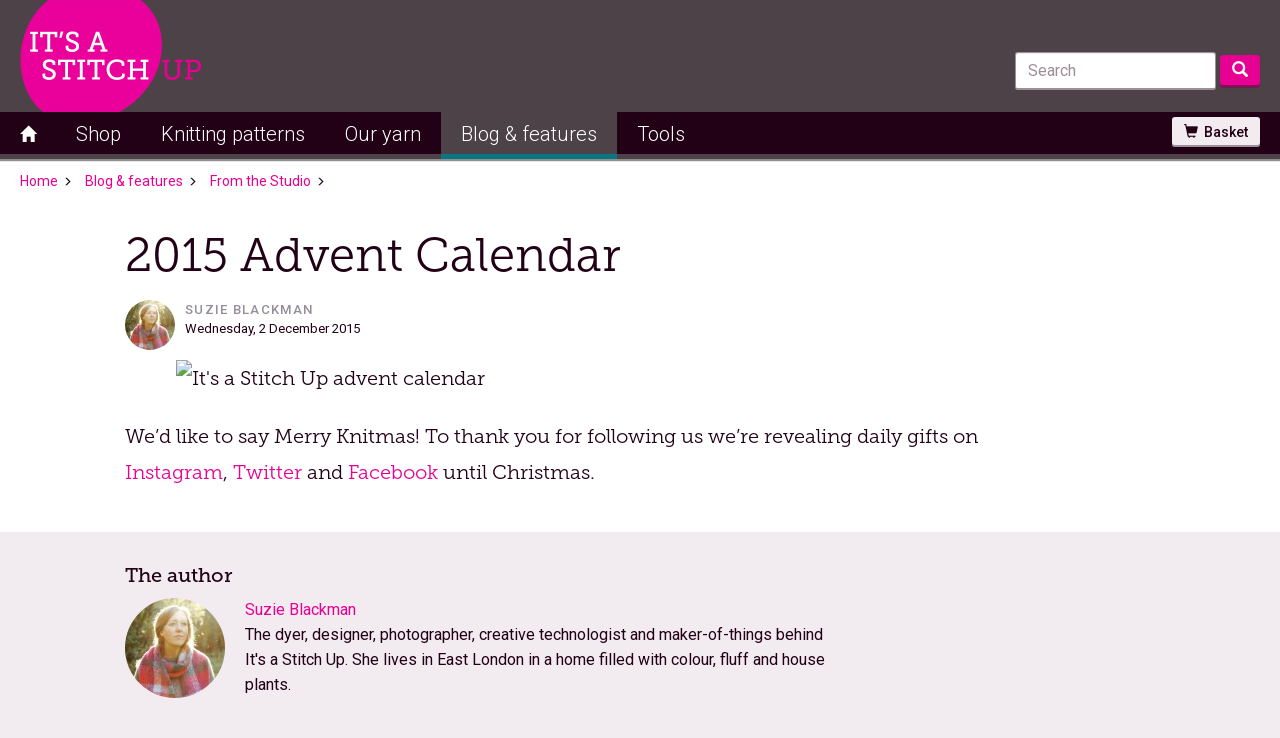

--- FILE ---
content_type: text/html; charset=UTF-8
request_url: https://itsastitchup.co.uk/studio-news/2015-advent-calendar/
body_size: 14817
content:
<!DOCTYPE html>
<html lang="en">
<head>
	
<meta http-equiv="X-UA-Compatible" content="IE=edge,chrome=1">
<meta http-equiv="Content-Type" content="text/html; charset=UTF-8" />
<meta name="verify-v1" content="Qe7in0CQ2oWMRD4WrlxJoOZE31KbTyoS1IDZ8HFyddo=" />
<meta name="facebook-domain-verification" content="3ow1h9o5m6j63vuuadgtbkotvc8c5h" />
<meta name="google-site-verification" content="Ad7pYlouR_8kHtAJTCf5iQ49wEz3MnKhJrO6jsRFHKA" />
<title>2015 Advent Calendar | Blog | It&#039;s a Stitch Up</title>
<!-- Google Tag Manager -->
<script>(function(w,d,s,l,i){w[l]=w[l]||[];w[l].push({'gtm.start':
new Date().getTime(),event:'gtm.js'});var f=d.getElementsByTagName(s)[0],
j=d.createElement(s),dl=l!='dataLayer'?'&l='+l:'';j.async=true;j.src=
'https://www.googletagmanager.com/gtm.js?id='+i+dl;f.parentNode.insertBefore(j,f);
})(window,document,'script','dataLayer','GTM-5LXKKW8X');</script>
<!-- End Google Tag Manager -->
<meta itemprop="name" content="2015 Advent Calendar &raquo; Blog &raquo; It&#039;s a Stitch Up" />
<meta property="og:title" content="2015 Advent Calendar &raquo; Blog &raquo; It&#039;s a Stitch Up" /><meta property="og:image" content="https://c1.staticflickr.com/1/569/23444098896_aee29847fd_b.jpg" />
<meta name="description" content="We&#8217;d like to say Merry Knitmas! To thank you for following us we&#8217;re revealing daily gifts on Instagram, Twitter and Facebook until Christmas."/>
<meta property="og:description" content="We&#8217;d like to say Merry Knitmas! To thank you for following us we&#8217;re revealing daily gifts on Instagram, Twitter and Facebook until Christmas." />
<meta property="og:type" content="article" />
<meta property="og:url" content="https://itsastitchup.co.uk/studio-news/2015-advent-calendar/" />
<meta property="og:site_name" content="It&#039;s a Stitch Up" />
<meta property="fb:app_id" content="16081005373" /><meta name="HandheldFriendly" content="True" /><meta name="viewport" content="width=device-width, initial-scale=1,maximum-scale=1, minimum-scale=1, user-scalable=no" />
<link href='//fonts.googleapis.com/css?family=Roboto:300,400,500,700,300italic,400italic,500italic' rel='stylesheet' type='text/css'>
<script>document.documentElement.className += ' wf-loading';</script><link rel="alternate" type="application/rss+xml" title="It&#039;s a Stitch Up RSS Feed" href="https://itsastitchup.co.uk/feed/" />
<link rel="pingback" href="https://itsastitchup.co.uk/wp/xmlrpc.php" />
<link rel="icon" type="image/png" href="/favicon.ico" />
<link rel="shortcut icon" href="/favicon.ico" type="image/x-icon">
<link rel="icon" type="image/png" sizes="32x32" href="https://itsastitchup.co.uk/wp/wp-content/themes/stitchup2/images/favicon-32x32.png">
<link rel="icon" type="image/png" sizes="16x16" href="https://itsastitchup.co.uk/wp/wp-content/themes/stitchup2/images/favicon-16x16.png">
<meta name='robots' content='max-image-preview:large' />
<link rel='dns-prefetch' href='//cdn.jsdelivr.net' />
<link rel='dns-prefetch' href='//challenges.cloudflare.com' />
<link rel='dns-prefetch' href='//assets.pinterest.com' />
<link rel="alternate" type="application/rss+xml" title="It&#039;s a Stitch Up &raquo; 2015 Advent Calendar Comments Feed" href="https://itsastitchup.co.uk/studio-news/2015-advent-calendar/feed/" />
<link rel="alternate" title="oEmbed (JSON)" type="application/json+oembed" href="https://itsastitchup.co.uk/wp-json/oembed/1.0/embed?url=https%3A%2F%2Fitsastitchup.co.uk%2Fstudio-news%2F2015-advent-calendar%2F" />
<link rel="alternate" title="oEmbed (XML)" type="text/xml+oembed" href="https://itsastitchup.co.uk/wp-json/oembed/1.0/embed?url=https%3A%2F%2Fitsastitchup.co.uk%2Fstudio-news%2F2015-advent-calendar%2F&#038;format=xml" />
<style id='wp-img-auto-sizes-contain-inline-css' type='text/css'>
img:is([sizes=auto i],[sizes^="auto," i]){contain-intrinsic-size:3000px 1500px}
/*# sourceURL=wp-img-auto-sizes-contain-inline-css */
</style>
<link rel='stylesheet' id='mec-select2-style-css' href='https://itsastitchup.co.uk/wp/wp-content/plugins/modern-events-calendar-lite/assets/packages/select2/select2.min.css?ver=6.4.2' type='text/css' media='all' />
<link rel='stylesheet' id='mec-font-icons-css' href='https://itsastitchup.co.uk/wp/wp-content/plugins/modern-events-calendar-lite/assets/css/iconfonts.css?ver=6.9' type='text/css' media='all' />
<link rel='stylesheet' id='mec-frontend-style-css' href='https://itsastitchup.co.uk/wp/wp-content/plugins/modern-events-calendar-lite/assets/css/frontend.min.css?ver=6.4.2' type='text/css' media='all' />
<link rel='stylesheet' id='mec-tooltip-style-css' href='https://itsastitchup.co.uk/wp/wp-content/plugins/modern-events-calendar-lite/assets/packages/tooltip/tooltip.css?ver=6.9' type='text/css' media='all' />
<link rel='stylesheet' id='mec-tooltip-shadow-style-css' href='https://itsastitchup.co.uk/wp/wp-content/plugins/modern-events-calendar-lite/assets/packages/tooltip/tooltipster-sideTip-shadow.min.css?ver=6.9' type='text/css' media='all' />
<link rel='stylesheet' id='featherlight-css' href='https://itsastitchup.co.uk/wp/wp-content/plugins/modern-events-calendar-lite/assets/packages/featherlight/featherlight.css?ver=6.9' type='text/css' media='all' />
<link rel='stylesheet' id='mec-lity-style-css' href='https://itsastitchup.co.uk/wp/wp-content/plugins/modern-events-calendar-lite/assets/packages/lity/lity.min.css?ver=6.9' type='text/css' media='all' />
<link rel='stylesheet' id='mec-general-calendar-style-css' href='https://itsastitchup.co.uk/wp/wp-content/plugins/modern-events-calendar-lite/assets/css/mec-general-calendar.css?ver=6.9' type='text/css' media='all' />
<style id='wp-emoji-styles-inline-css' type='text/css'>

	img.wp-smiley, img.emoji {
		display: inline !important;
		border: none !important;
		box-shadow: none !important;
		height: 1em !important;
		width: 1em !important;
		margin: 0 0.07em !important;
		vertical-align: -0.1em !important;
		background: none !important;
		padding: 0 !important;
	}
/*# sourceURL=wp-emoji-styles-inline-css */
</style>
<style id='wp-block-library-inline-css' type='text/css'>
:root{--wp-block-synced-color:#7a00df;--wp-block-synced-color--rgb:122,0,223;--wp-bound-block-color:var(--wp-block-synced-color);--wp-editor-canvas-background:#ddd;--wp-admin-theme-color:#007cba;--wp-admin-theme-color--rgb:0,124,186;--wp-admin-theme-color-darker-10:#006ba1;--wp-admin-theme-color-darker-10--rgb:0,107,160.5;--wp-admin-theme-color-darker-20:#005a87;--wp-admin-theme-color-darker-20--rgb:0,90,135;--wp-admin-border-width-focus:2px}@media (min-resolution:192dpi){:root{--wp-admin-border-width-focus:1.5px}}.wp-element-button{cursor:pointer}:root .has-very-light-gray-background-color{background-color:#eee}:root .has-very-dark-gray-background-color{background-color:#313131}:root .has-very-light-gray-color{color:#eee}:root .has-very-dark-gray-color{color:#313131}:root .has-vivid-green-cyan-to-vivid-cyan-blue-gradient-background{background:linear-gradient(135deg,#00d084,#0693e3)}:root .has-purple-crush-gradient-background{background:linear-gradient(135deg,#34e2e4,#4721fb 50%,#ab1dfe)}:root .has-hazy-dawn-gradient-background{background:linear-gradient(135deg,#faaca8,#dad0ec)}:root .has-subdued-olive-gradient-background{background:linear-gradient(135deg,#fafae1,#67a671)}:root .has-atomic-cream-gradient-background{background:linear-gradient(135deg,#fdd79a,#004a59)}:root .has-nightshade-gradient-background{background:linear-gradient(135deg,#330968,#31cdcf)}:root .has-midnight-gradient-background{background:linear-gradient(135deg,#020381,#2874fc)}:root{--wp--preset--font-size--normal:16px;--wp--preset--font-size--huge:42px}.has-regular-font-size{font-size:1em}.has-larger-font-size{font-size:2.625em}.has-normal-font-size{font-size:var(--wp--preset--font-size--normal)}.has-huge-font-size{font-size:var(--wp--preset--font-size--huge)}.has-text-align-center{text-align:center}.has-text-align-left{text-align:left}.has-text-align-right{text-align:right}.has-fit-text{white-space:nowrap!important}#end-resizable-editor-section{display:none}.aligncenter{clear:both}.items-justified-left{justify-content:flex-start}.items-justified-center{justify-content:center}.items-justified-right{justify-content:flex-end}.items-justified-space-between{justify-content:space-between}.screen-reader-text{border:0;clip-path:inset(50%);height:1px;margin:-1px;overflow:hidden;padding:0;position:absolute;width:1px;word-wrap:normal!important}.screen-reader-text:focus{background-color:#ddd;clip-path:none;color:#444;display:block;font-size:1em;height:auto;left:5px;line-height:normal;padding:15px 23px 14px;text-decoration:none;top:5px;width:auto;z-index:100000}html :where(.has-border-color){border-style:solid}html :where([style*=border-top-color]){border-top-style:solid}html :where([style*=border-right-color]){border-right-style:solid}html :where([style*=border-bottom-color]){border-bottom-style:solid}html :where([style*=border-left-color]){border-left-style:solid}html :where([style*=border-width]){border-style:solid}html :where([style*=border-top-width]){border-top-style:solid}html :where([style*=border-right-width]){border-right-style:solid}html :where([style*=border-bottom-width]){border-bottom-style:solid}html :where([style*=border-left-width]){border-left-style:solid}html :where(img[class*=wp-image-]){height:auto;max-width:100%}:where(figure){margin:0 0 1em}html :where(.is-position-sticky){--wp-admin--admin-bar--position-offset:var(--wp-admin--admin-bar--height,0px)}@media screen and (max-width:600px){html :where(.is-position-sticky){--wp-admin--admin-bar--position-offset:0px}}

/*# sourceURL=wp-block-library-inline-css */
</style><style id='global-styles-inline-css' type='text/css'>
:root{--wp--preset--aspect-ratio--square: 1;--wp--preset--aspect-ratio--4-3: 4/3;--wp--preset--aspect-ratio--3-4: 3/4;--wp--preset--aspect-ratio--3-2: 3/2;--wp--preset--aspect-ratio--2-3: 2/3;--wp--preset--aspect-ratio--16-9: 16/9;--wp--preset--aspect-ratio--9-16: 9/16;--wp--preset--color--black: #000000;--wp--preset--color--cyan-bluish-gray: #abb8c3;--wp--preset--color--white: #ffffff;--wp--preset--color--pale-pink: #f78da7;--wp--preset--color--vivid-red: #cf2e2e;--wp--preset--color--luminous-vivid-orange: #ff6900;--wp--preset--color--luminous-vivid-amber: #fcb900;--wp--preset--color--light-green-cyan: #7bdcb5;--wp--preset--color--vivid-green-cyan: #00d084;--wp--preset--color--pale-cyan-blue: #8ed1fc;--wp--preset--color--vivid-cyan-blue: #0693e3;--wp--preset--color--vivid-purple: #9b51e0;--wp--preset--gradient--vivid-cyan-blue-to-vivid-purple: linear-gradient(135deg,rgb(6,147,227) 0%,rgb(155,81,224) 100%);--wp--preset--gradient--light-green-cyan-to-vivid-green-cyan: linear-gradient(135deg,rgb(122,220,180) 0%,rgb(0,208,130) 100%);--wp--preset--gradient--luminous-vivid-amber-to-luminous-vivid-orange: linear-gradient(135deg,rgb(252,185,0) 0%,rgb(255,105,0) 100%);--wp--preset--gradient--luminous-vivid-orange-to-vivid-red: linear-gradient(135deg,rgb(255,105,0) 0%,rgb(207,46,46) 100%);--wp--preset--gradient--very-light-gray-to-cyan-bluish-gray: linear-gradient(135deg,rgb(238,238,238) 0%,rgb(169,184,195) 100%);--wp--preset--gradient--cool-to-warm-spectrum: linear-gradient(135deg,rgb(74,234,220) 0%,rgb(151,120,209) 20%,rgb(207,42,186) 40%,rgb(238,44,130) 60%,rgb(251,105,98) 80%,rgb(254,248,76) 100%);--wp--preset--gradient--blush-light-purple: linear-gradient(135deg,rgb(255,206,236) 0%,rgb(152,150,240) 100%);--wp--preset--gradient--blush-bordeaux: linear-gradient(135deg,rgb(254,205,165) 0%,rgb(254,45,45) 50%,rgb(107,0,62) 100%);--wp--preset--gradient--luminous-dusk: linear-gradient(135deg,rgb(255,203,112) 0%,rgb(199,81,192) 50%,rgb(65,88,208) 100%);--wp--preset--gradient--pale-ocean: linear-gradient(135deg,rgb(255,245,203) 0%,rgb(182,227,212) 50%,rgb(51,167,181) 100%);--wp--preset--gradient--electric-grass: linear-gradient(135deg,rgb(202,248,128) 0%,rgb(113,206,126) 100%);--wp--preset--gradient--midnight: linear-gradient(135deg,rgb(2,3,129) 0%,rgb(40,116,252) 100%);--wp--preset--font-size--small: 13px;--wp--preset--font-size--medium: 20px;--wp--preset--font-size--large: 36px;--wp--preset--font-size--x-large: 42px;--wp--preset--spacing--20: 0.44rem;--wp--preset--spacing--30: 0.67rem;--wp--preset--spacing--40: 1rem;--wp--preset--spacing--50: 1.5rem;--wp--preset--spacing--60: 2.25rem;--wp--preset--spacing--70: 3.38rem;--wp--preset--spacing--80: 5.06rem;--wp--preset--shadow--natural: 6px 6px 9px rgba(0, 0, 0, 0.2);--wp--preset--shadow--deep: 12px 12px 50px rgba(0, 0, 0, 0.4);--wp--preset--shadow--sharp: 6px 6px 0px rgba(0, 0, 0, 0.2);--wp--preset--shadow--outlined: 6px 6px 0px -3px rgb(255, 255, 255), 6px 6px rgb(0, 0, 0);--wp--preset--shadow--crisp: 6px 6px 0px rgb(0, 0, 0);}:where(.is-layout-flex){gap: 0.5em;}:where(.is-layout-grid){gap: 0.5em;}body .is-layout-flex{display: flex;}.is-layout-flex{flex-wrap: wrap;align-items: center;}.is-layout-flex > :is(*, div){margin: 0;}body .is-layout-grid{display: grid;}.is-layout-grid > :is(*, div){margin: 0;}:where(.wp-block-columns.is-layout-flex){gap: 2em;}:where(.wp-block-columns.is-layout-grid){gap: 2em;}:where(.wp-block-post-template.is-layout-flex){gap: 1.25em;}:where(.wp-block-post-template.is-layout-grid){gap: 1.25em;}.has-black-color{color: var(--wp--preset--color--black) !important;}.has-cyan-bluish-gray-color{color: var(--wp--preset--color--cyan-bluish-gray) !important;}.has-white-color{color: var(--wp--preset--color--white) !important;}.has-pale-pink-color{color: var(--wp--preset--color--pale-pink) !important;}.has-vivid-red-color{color: var(--wp--preset--color--vivid-red) !important;}.has-luminous-vivid-orange-color{color: var(--wp--preset--color--luminous-vivid-orange) !important;}.has-luminous-vivid-amber-color{color: var(--wp--preset--color--luminous-vivid-amber) !important;}.has-light-green-cyan-color{color: var(--wp--preset--color--light-green-cyan) !important;}.has-vivid-green-cyan-color{color: var(--wp--preset--color--vivid-green-cyan) !important;}.has-pale-cyan-blue-color{color: var(--wp--preset--color--pale-cyan-blue) !important;}.has-vivid-cyan-blue-color{color: var(--wp--preset--color--vivid-cyan-blue) !important;}.has-vivid-purple-color{color: var(--wp--preset--color--vivid-purple) !important;}.has-black-background-color{background-color: var(--wp--preset--color--black) !important;}.has-cyan-bluish-gray-background-color{background-color: var(--wp--preset--color--cyan-bluish-gray) !important;}.has-white-background-color{background-color: var(--wp--preset--color--white) !important;}.has-pale-pink-background-color{background-color: var(--wp--preset--color--pale-pink) !important;}.has-vivid-red-background-color{background-color: var(--wp--preset--color--vivid-red) !important;}.has-luminous-vivid-orange-background-color{background-color: var(--wp--preset--color--luminous-vivid-orange) !important;}.has-luminous-vivid-amber-background-color{background-color: var(--wp--preset--color--luminous-vivid-amber) !important;}.has-light-green-cyan-background-color{background-color: var(--wp--preset--color--light-green-cyan) !important;}.has-vivid-green-cyan-background-color{background-color: var(--wp--preset--color--vivid-green-cyan) !important;}.has-pale-cyan-blue-background-color{background-color: var(--wp--preset--color--pale-cyan-blue) !important;}.has-vivid-cyan-blue-background-color{background-color: var(--wp--preset--color--vivid-cyan-blue) !important;}.has-vivid-purple-background-color{background-color: var(--wp--preset--color--vivid-purple) !important;}.has-black-border-color{border-color: var(--wp--preset--color--black) !important;}.has-cyan-bluish-gray-border-color{border-color: var(--wp--preset--color--cyan-bluish-gray) !important;}.has-white-border-color{border-color: var(--wp--preset--color--white) !important;}.has-pale-pink-border-color{border-color: var(--wp--preset--color--pale-pink) !important;}.has-vivid-red-border-color{border-color: var(--wp--preset--color--vivid-red) !important;}.has-luminous-vivid-orange-border-color{border-color: var(--wp--preset--color--luminous-vivid-orange) !important;}.has-luminous-vivid-amber-border-color{border-color: var(--wp--preset--color--luminous-vivid-amber) !important;}.has-light-green-cyan-border-color{border-color: var(--wp--preset--color--light-green-cyan) !important;}.has-vivid-green-cyan-border-color{border-color: var(--wp--preset--color--vivid-green-cyan) !important;}.has-pale-cyan-blue-border-color{border-color: var(--wp--preset--color--pale-cyan-blue) !important;}.has-vivid-cyan-blue-border-color{border-color: var(--wp--preset--color--vivid-cyan-blue) !important;}.has-vivid-purple-border-color{border-color: var(--wp--preset--color--vivid-purple) !important;}.has-vivid-cyan-blue-to-vivid-purple-gradient-background{background: var(--wp--preset--gradient--vivid-cyan-blue-to-vivid-purple) !important;}.has-light-green-cyan-to-vivid-green-cyan-gradient-background{background: var(--wp--preset--gradient--light-green-cyan-to-vivid-green-cyan) !important;}.has-luminous-vivid-amber-to-luminous-vivid-orange-gradient-background{background: var(--wp--preset--gradient--luminous-vivid-amber-to-luminous-vivid-orange) !important;}.has-luminous-vivid-orange-to-vivid-red-gradient-background{background: var(--wp--preset--gradient--luminous-vivid-orange-to-vivid-red) !important;}.has-very-light-gray-to-cyan-bluish-gray-gradient-background{background: var(--wp--preset--gradient--very-light-gray-to-cyan-bluish-gray) !important;}.has-cool-to-warm-spectrum-gradient-background{background: var(--wp--preset--gradient--cool-to-warm-spectrum) !important;}.has-blush-light-purple-gradient-background{background: var(--wp--preset--gradient--blush-light-purple) !important;}.has-blush-bordeaux-gradient-background{background: var(--wp--preset--gradient--blush-bordeaux) !important;}.has-luminous-dusk-gradient-background{background: var(--wp--preset--gradient--luminous-dusk) !important;}.has-pale-ocean-gradient-background{background: var(--wp--preset--gradient--pale-ocean) !important;}.has-electric-grass-gradient-background{background: var(--wp--preset--gradient--electric-grass) !important;}.has-midnight-gradient-background{background: var(--wp--preset--gradient--midnight) !important;}.has-small-font-size{font-size: var(--wp--preset--font-size--small) !important;}.has-medium-font-size{font-size: var(--wp--preset--font-size--medium) !important;}.has-large-font-size{font-size: var(--wp--preset--font-size--large) !important;}.has-x-large-font-size{font-size: var(--wp--preset--font-size--x-large) !important;}
/*# sourceURL=global-styles-inline-css */
</style>

<style id='classic-theme-styles-inline-css' type='text/css'>
/*! This file is auto-generated */
.wp-block-button__link{color:#fff;background-color:#32373c;border-radius:9999px;box-shadow:none;text-decoration:none;padding:calc(.667em + 2px) calc(1.333em + 2px);font-size:1.125em}.wp-block-file__button{background:#32373c;color:#fff;text-decoration:none}
/*# sourceURL=/wp-includes/css/classic-themes.min.css */
</style>
<link rel='stylesheet' id='contact-form-7-bootstrap-style-css' href='https://itsastitchup.co.uk/wp/wp-content/plugins/bootstrap-for-contact-form-7/assets/dist/css/style.min.css?ver=6.9' type='text/css' media='all' />
<link rel='stylesheet' id='bootstrap-css' href='https://itsastitchup.co.uk/wp/wp-content/themes/stitchup2/bootstrap3/bootstrap.min.css?ver=2016-01-08' type='text/css' media='all' />
<link rel='stylesheet' id='themestyle-css' href='https://itsastitchup.co.uk/wp/wp-content/themes/stitchup2/style.css?ver=2025-04-14' type='text/css' media='all' />
<link rel='stylesheet' id='grid1600-css' href='https://itsastitchup.co.uk/wp/wp-content/themes/stitchup2/bootstrap3/bootstrap-grid.min.css?ver=1.4' type='text/css' media='all' />
<script type="text/javascript" src="https://cdn.jsdelivr.net/npm/chart.js" id="chartjs-js"></script>
<script type="text/javascript" src="https://itsastitchup.co.uk/wp/wp-includes/js/jquery/jquery.min.js?ver=3.7.1" id="jquery-core-js"></script>
<script type="text/javascript" src="https://itsastitchup.co.uk/wp/wp-includes/js/jquery/jquery-migrate.min.js?ver=3.4.1" id="jquery-migrate-js"></script>
<script type="text/javascript" src="https://itsastitchup.co.uk/wp/wp-content/plugins/modern-events-calendar-lite/assets/js/mec-general-calendar.js?ver=6.4.2" id="mec-general-calendar-script-js"></script>
<script type="text/javascript" id="mec-frontend-script-js-extra">
/* <![CDATA[ */
var mecdata = {"day":"day","days":"days","hour":"hour","hours":"hours","minute":"minute","minutes":"minutes","second":"second","seconds":"seconds","elementor_edit_mode":"no","recapcha_key":"","ajax_url":"https://itsastitchup.co.uk/wp/wp-admin/admin-ajax.php","fes_nonce":"05378a89e7","current_year":"2026","current_month":"01","datepicker_format":"yy-mm-dd&Y-m-d"};
//# sourceURL=mec-frontend-script-js-extra
/* ]]> */
</script>
<script type="text/javascript" src="https://itsastitchup.co.uk/wp/wp-content/plugins/modern-events-calendar-lite/assets/js/frontend.js?ver=6.4.2" id="mec-frontend-script-js"></script>
<script type="text/javascript" src="https://itsastitchup.co.uk/wp/wp-content/plugins/modern-events-calendar-lite/assets/js/events.js?ver=6.4.2" id="mec-events-script-js"></script>
<script type="text/javascript" src="https://challenges.cloudflare.com/turnstile/v0/api.js?ver=6.9" id="turnstile-js" async="async" data-wp-strategy="async"></script>
<link rel="https://api.w.org/" href="https://itsastitchup.co.uk/wp-json/" /><link rel="alternate" title="JSON" type="application/json" href="https://itsastitchup.co.uk/wp-json/wp/v2/posts/3005" /><link rel="EditURI" type="application/rsd+xml" title="RSD" href="https://itsastitchup.co.uk/wp/xmlrpc.php?rsd" />
<meta name="generator" content="WordPress 6.9" />
<link rel="canonical" href="https://itsastitchup.co.uk/studio-news/2015-advent-calendar/" />
<link rel='shortlink' href='https://itsastitchup.co.uk/?p=3005' />
		<style type="text/css">
			div.wpcf7 .ajax-loader {
				background-image: url('https://itsastitchup.co.uk/wp/wp-content/plugins/contact-form-7/images/ajax-loader.gif');
			}
		</style>
		<style type="text/css">.mec-event-grid-minimal .mec-modal-booking-button:hover, .mec-events-timeline-wrap .mec-organizer-item a, .mec-events-timeline-wrap .mec-organizer-item:after, .mec-events-timeline-wrap .mec-shortcode-organizers i, .mec-timeline-event .mec-modal-booking-button, .mec-wrap .mec-map-lightbox-wp.mec-event-list-classic .mec-event-date, .mec-timetable-t2-col .mec-modal-booking-button:hover, .mec-event-container-classic .mec-modal-booking-button:hover, .mec-calendar-events-side .mec-modal-booking-button:hover, .mec-event-grid-yearly  .mec-modal-booking-button, .mec-events-agenda .mec-modal-booking-button, .mec-event-grid-simple .mec-modal-booking-button, .mec-event-list-minimal  .mec-modal-booking-button:hover, .mec-timeline-month-divider,  .mec-wrap.colorskin-custom .mec-totalcal-box .mec-totalcal-view span:hover,.mec-wrap.colorskin-custom .mec-calendar.mec-event-calendar-classic .mec-selected-day,.mec-wrap.colorskin-custom .mec-color, .mec-wrap.colorskin-custom .mec-event-sharing-wrap .mec-event-sharing > li:hover a, .mec-wrap.colorskin-custom .mec-color-hover:hover, .mec-wrap.colorskin-custom .mec-color-before *:before ,.mec-wrap.colorskin-custom .mec-widget .mec-event-grid-classic.owl-carousel .owl-nav i,.mec-wrap.colorskin-custom .mec-event-list-classic a.magicmore:hover,.mec-wrap.colorskin-custom .mec-event-grid-simple:hover .mec-event-title,.mec-wrap.colorskin-custom .mec-single-event .mec-event-meta dd.mec-events-event-categories:before,.mec-wrap.colorskin-custom .mec-single-event-date:before,.mec-wrap.colorskin-custom .mec-single-event-time:before,.mec-wrap.colorskin-custom .mec-events-meta-group.mec-events-meta-group-venue:before,.mec-wrap.colorskin-custom .mec-calendar .mec-calendar-side .mec-previous-month i,.mec-wrap.colorskin-custom .mec-calendar .mec-calendar-side .mec-next-month:hover,.mec-wrap.colorskin-custom .mec-calendar .mec-calendar-side .mec-previous-month:hover,.mec-wrap.colorskin-custom .mec-calendar .mec-calendar-side .mec-next-month:hover,.mec-wrap.colorskin-custom .mec-calendar.mec-event-calendar-classic dt.mec-selected-day:hover,.mec-wrap.colorskin-custom .mec-infowindow-wp h5 a:hover, .colorskin-custom .mec-events-meta-group-countdown .mec-end-counts h3,.mec-calendar .mec-calendar-side .mec-next-month i,.mec-wrap .mec-totalcal-box i,.mec-calendar .mec-event-article .mec-event-title a:hover,.mec-attendees-list-details .mec-attendee-profile-link a:hover,.mec-wrap.colorskin-custom .mec-next-event-details li i, .mec-next-event-details i:before, .mec-marker-infowindow-wp .mec-marker-infowindow-count, .mec-next-event-details a,.mec-wrap.colorskin-custom .mec-events-masonry-cats a.mec-masonry-cat-selected,.lity .mec-color,.lity .mec-color-before :before,.lity .mec-color-hover:hover,.lity .mec-wrap .mec-color,.lity .mec-wrap .mec-color-before :before,.lity .mec-wrap .mec-color-hover:hover,.leaflet-popup-content .mec-color,.leaflet-popup-content .mec-color-before :before,.leaflet-popup-content .mec-color-hover:hover,.leaflet-popup-content .mec-wrap .mec-color,.leaflet-popup-content .mec-wrap .mec-color-before :before,.leaflet-popup-content .mec-wrap .mec-color-hover:hover, .mec-calendar.mec-calendar-daily .mec-calendar-d-table .mec-daily-view-day.mec-daily-view-day-active.mec-color, .mec-map-boxshow div .mec-map-view-event-detail.mec-event-detail i,.mec-map-boxshow div .mec-map-view-event-detail.mec-event-detail:hover,.mec-map-boxshow .mec-color,.mec-map-boxshow .mec-color-before :before,.mec-map-boxshow .mec-color-hover:hover,.mec-map-boxshow .mec-wrap .mec-color,.mec-map-boxshow .mec-wrap .mec-color-before :before,.mec-map-boxshow .mec-wrap .mec-color-hover:hover, .mec-choosen-time-message, .mec-booking-calendar-month-navigation .mec-next-month:hover, .mec-booking-calendar-month-navigation .mec-previous-month:hover, .mec-yearly-view-wrap .mec-agenda-event-title a:hover, .mec-yearly-view-wrap .mec-yearly-title-sec .mec-next-year i, .mec-yearly-view-wrap .mec-yearly-title-sec .mec-previous-year i, .mec-yearly-view-wrap .mec-yearly-title-sec .mec-next-year:hover, .mec-yearly-view-wrap .mec-yearly-title-sec .mec-previous-year:hover, .mec-av-spot .mec-av-spot-head .mec-av-spot-box span, .mec-wrap.colorskin-custom .mec-calendar .mec-calendar-side .mec-previous-month:hover .mec-load-month-link, .mec-wrap.colorskin-custom .mec-calendar .mec-calendar-side .mec-next-month:hover .mec-load-month-link, .mec-yearly-view-wrap .mec-yearly-title-sec .mec-previous-year:hover .mec-load-month-link, .mec-yearly-view-wrap .mec-yearly-title-sec .mec-next-year:hover .mec-load-month-link, .mec-skin-list-events-container .mec-data-fields-tooltip .mec-data-fields-tooltip-box ul .mec-event-data-field-item a, .mec-booking-shortcode .mec-event-ticket-name, .mec-booking-shortcode .mec-event-ticket-price, .mec-booking-shortcode .mec-ticket-variation-name, .mec-booking-shortcode .mec-ticket-variation-price, .mec-booking-shortcode label, .mec-booking-shortcode .nice-select, .mec-booking-shortcode input, .mec-booking-shortcode span.mec-book-price-detail-description, .mec-booking-shortcode .mec-ticket-name, .mec-booking-shortcode label.wn-checkbox-label, .mec-wrap.mec-cart table tr td a {color: #e70193}.mec-skin-carousel-container .mec-event-footer-carousel-type3 .mec-modal-booking-button:hover, .mec-wrap.colorskin-custom .mec-event-sharing .mec-event-share:hover .event-sharing-icon,.mec-wrap.colorskin-custom .mec-event-grid-clean .mec-event-date,.mec-wrap.colorskin-custom .mec-event-list-modern .mec-event-sharing > li:hover a i,.mec-wrap.colorskin-custom .mec-event-list-modern .mec-event-sharing .mec-event-share:hover .mec-event-sharing-icon,.mec-wrap.colorskin-custom .mec-event-list-modern .mec-event-sharing li:hover a i,.mec-wrap.colorskin-custom .mec-calendar:not(.mec-event-calendar-classic) .mec-selected-day,.mec-wrap.colorskin-custom .mec-calendar .mec-selected-day:hover,.mec-wrap.colorskin-custom .mec-calendar .mec-calendar-row  dt.mec-has-event:hover,.mec-wrap.colorskin-custom .mec-calendar .mec-has-event:after, .mec-wrap.colorskin-custom .mec-bg-color, .mec-wrap.colorskin-custom .mec-bg-color-hover:hover, .colorskin-custom .mec-event-sharing-wrap:hover > li, .mec-wrap.colorskin-custom .mec-totalcal-box .mec-totalcal-view span.mec-totalcalview-selected,.mec-wrap .flip-clock-wrapper ul li a div div.inn,.mec-wrap .mec-totalcal-box .mec-totalcal-view span.mec-totalcalview-selected,.event-carousel-type1-head .mec-event-date-carousel,.mec-event-countdown-style3 .mec-event-date,#wrap .mec-wrap article.mec-event-countdown-style1,.mec-event-countdown-style1 .mec-event-countdown-part3 a.mec-event-button,.mec-wrap .mec-event-countdown-style2,.mec-map-get-direction-btn-cnt input[type="submit"],.mec-booking button,span.mec-marker-wrap,.mec-wrap.colorskin-custom .mec-timeline-events-container .mec-timeline-event-date:before, .mec-has-event-for-booking.mec-active .mec-calendar-novel-selected-day, .mec-booking-tooltip.multiple-time .mec-booking-calendar-date.mec-active, .mec-booking-tooltip.multiple-time .mec-booking-calendar-date:hover, .mec-ongoing-normal-label, .mec-calendar .mec-has-event:after, .mec-event-list-modern .mec-event-sharing li:hover .telegram{background-color: #e70193;}.mec-booking-tooltip.multiple-time .mec-booking-calendar-date:hover, .mec-calendar-day.mec-active .mec-booking-tooltip.multiple-time .mec-booking-calendar-date.mec-active{ background-color: #e70193;}.mec-skin-carousel-container .mec-event-footer-carousel-type3 .mec-modal-booking-button:hover, .mec-timeline-month-divider, .mec-wrap.colorskin-custom .mec-single-event .mec-speakers-details ul li .mec-speaker-avatar a:hover img,.mec-wrap.colorskin-custom .mec-event-list-modern .mec-event-sharing > li:hover a i,.mec-wrap.colorskin-custom .mec-event-list-modern .mec-event-sharing .mec-event-share:hover .mec-event-sharing-icon,.mec-wrap.colorskin-custom .mec-event-list-standard .mec-month-divider span:before,.mec-wrap.colorskin-custom .mec-single-event .mec-social-single:before,.mec-wrap.colorskin-custom .mec-single-event .mec-frontbox-title:before,.mec-wrap.colorskin-custom .mec-calendar .mec-calendar-events-side .mec-table-side-day, .mec-wrap.colorskin-custom .mec-border-color, .mec-wrap.colorskin-custom .mec-border-color-hover:hover, .colorskin-custom .mec-single-event .mec-frontbox-title:before, .colorskin-custom .mec-single-event .mec-wrap-checkout h4:before, .colorskin-custom .mec-single-event .mec-events-meta-group-booking form > h4:before, .mec-wrap.colorskin-custom .mec-totalcal-box .mec-totalcal-view span.mec-totalcalview-selected,.mec-wrap .mec-totalcal-box .mec-totalcal-view span.mec-totalcalview-selected,.event-carousel-type1-head .mec-event-date-carousel:after,.mec-wrap.colorskin-custom .mec-events-masonry-cats a.mec-masonry-cat-selected, .mec-marker-infowindow-wp .mec-marker-infowindow-count, .mec-wrap.colorskin-custom .mec-events-masonry-cats a:hover, .mec-has-event-for-booking .mec-calendar-novel-selected-day, .mec-booking-tooltip.multiple-time .mec-booking-calendar-date.mec-active, .mec-booking-tooltip.multiple-time .mec-booking-calendar-date:hover, .mec-virtual-event-history h3:before, .mec-booking-tooltip.multiple-time .mec-booking-calendar-date:hover, .mec-calendar-day.mec-active .mec-booking-tooltip.multiple-time .mec-booking-calendar-date.mec-active, .mec-rsvp-form-box form > h4:before, .mec-wrap .mec-box-title::before, .mec-box-title::before  {border-color: #e70193;}.mec-wrap.colorskin-custom .mec-event-countdown-style3 .mec-event-date:after,.mec-wrap.colorskin-custom .mec-month-divider span:before, .mec-calendar.mec-event-container-simple dl dt.mec-selected-day, .mec-calendar.mec-event-container-simple dl dt.mec-selected-day:hover{border-bottom-color:#e70193;}.mec-wrap.colorskin-custom  article.mec-event-countdown-style1 .mec-event-countdown-part2:after{border-color: transparent transparent transparent #e70193;}.mec-wrap.colorskin-custom .mec-box-shadow-color { box-shadow: 0 4px 22px -7px #e70193;}.mec-events-timeline-wrap .mec-shortcode-organizers, .mec-timeline-event .mec-modal-booking-button, .mec-events-timeline-wrap:before, .mec-wrap.colorskin-custom .mec-timeline-event-local-time, .mec-wrap.colorskin-custom .mec-timeline-event-time ,.mec-wrap.colorskin-custom .mec-timeline-event-location,.mec-choosen-time-message { background: rgba(231,1,147,.11);}.mec-wrap.colorskin-custom .mec-timeline-events-container .mec-timeline-event-date:after{ background: rgba(231,1,147,.3);}.mec-booking-shortcode button { box-shadow: 0 2px 2px rgba(231 1 147 / 27%);}.mec-booking-shortcode button.mec-book-form-back-button{ background-color: rgba(231 1 147 / 40%);}.mec-events-meta-group-booking-shortcode{ background: rgba(231,1,147,.14);}.mec-booking-shortcode label.wn-checkbox-label, .mec-booking-shortcode .nice-select,.mec-booking-shortcode input, .mec-booking-shortcode .mec-book-form-gateway-label input[type=radio]:before, .mec-booking-shortcode input[type=radio]:checked:before, .mec-booking-shortcode ul.mec-book-price-details li, .mec-booking-shortcode ul.mec-book-price-details{ border-color: rgba(231 1 147 / 27%) !important;}.mec-booking-shortcode input::-webkit-input-placeholder,.mec-booking-shortcode textarea::-webkit-input-placeholder{color: #e70193}.mec-booking-shortcode input::-moz-placeholder,.mec-booking-shortcode textarea::-moz-placeholder{color: #e70193}.mec-booking-shortcode input:-ms-input-placeholder,.mec-booking-shortcode textarea:-ms-input-placeholder {color: #e70193}.mec-booking-shortcode input:-moz-placeholder,.mec-booking-shortcode textarea:-moz-placeholder {color: #e70193}.mec-booking-shortcode label.wn-checkbox-label:after, .mec-booking-shortcode label.wn-checkbox-label:before, .mec-booking-shortcode input[type=radio]:checked:after{background-color: #e70193}@media only screen and (min-width: 1281px) {.mec-container,body [id*="mec_skin_"].mec-fluent-wrap {width: 100% !important;max-width: 100% !important;}}@media only screen and (min-width: 1600px) {.mec-container,body [id*="mec_skin_"].mec-fluent-wrap {width: 1600px !important;max-width: 1600px !important;}}</style><style type="text/css">.mec-single-modern .col-md-4 .mec-frontbox {
     margin-top: 20px; 
}

p.nocomments{display:none;}

.mec-wrap .mec-single-title{background-color:white; margin-bottom:0;padding:20px 20px 0px 20px;}
.mec-events-content{background-color:white;padding:20px}
.mec-wrap h1.mec-single-title{ font-weight:700;font-family:'museo-slab', serif;}

.mec-wrap p { color: #220016; font-size:16px; }

.post-type-archive-mec-events #main-content h1{font-family: museo-slab, sans-serif; margin-top:20px;margin-bottom:20px;}

.mec-breadcrumbs{background-color:white;margin-bottom:10px;box-shadow:0}
.mec-single-event .mec-event-meta dt, .mec-single-event .mec-event-meta h3{text-transform:none;}


.mec-single-event .mec-events-content {
    margin-bottom: 10px;
}
.mec-single-event .mec-event-content{
padding-top:0px;
}

@media only screen and (max-width: 767.999px){
.mec-container {
    width: 100%;
}
}
@media only screen and (max-width: 767.99px){
.mec-event-grid-clean .col-sm-4{ width:100%}
}

.mec-location-url i, .mec-location-url h6 {display:none !important;}

.mec-single-event .mec-event-meta dd a{color:#e70193}</style></head>	
	<!-- Google tag (gtag.js) -->
<script async src="https://www.googletagmanager.com/gtag/js?id=G-RTPGV8PFSF"></script>
<script>
  window.dataLayer = window.dataLayer || [];
  function gtag(){dataLayer.push(arguments);}
  gtag('js', new Date());

  gtag('config', 'G-RTPGV8PFSF');
</script><body class="wp-singular post-template-default single single-post postid-3005 single-format-standard wp-theme-stitchup2">
	<!-- Google Tag Manager (noscript) -->
<noscript><iframe src="https://www.googletagmanager.com/ns.html?id=GTM-5LXKKW8X"
height="0" width="0" style="display:none;visibility:hidden"></iframe></noscript>
<!-- End Google Tag Manager (noscript) -->
 <div id="fb-root"></div>

<header><div id="header-top-panel"  class="navbar">
<div class="container">
<div class="navbar-header">
<button type="button" class="navbar-toggle collapsed btn btn-default" data-toggle="collapse" data-target="#search-form" aria-expanded="false">
<span class="sr-only">Search</span>
<span class="glyphicon glyphicon-search"></span>
</button>
<a href="https://itsastitchup.co.uk/shopping-basket/" class="header_basket btn visible-xs-block pull-right basket btn-default" title="Your basket is empty" id="header_basket"><span class="glyphicon glyphicon-shopping-cart" aria-hidden="true"></span><span class="sr-only">Basket </span></a>

<h1><a href="https://itsastitchup.co.uk"><span>It&#039;s a Stitch Up</span></a></h1>
</div>
<div class="collapse navbar-collapse nav-search" id="search-form">
<form class="navbar-form navbar-right" role="search" method="get" id="searchform" action="https://itsastitchup.co.uk">
<div class="form-group">
<input type="search" class="form-control" placeholder="Search"  name="s" id="s">
</div>
<button type="submit" class="btn btn-primary" id="searchsubmit"><span class="glyphicon glyphicon-search"></span></button>


</form>

</div>
</div>
</div><div id="header-main-nav" class="hidden-print">
<div class="container">
<nav>
<ul id="topnav" role="navigation">
<li  id="home" class="hidden-xs "><a href="https://itsastitchup.co.uk" title="Home"><span class="sr-only">Home</span><span class="glyphicon glyphicon-home" aria-hidden="true"></span></a></li>
<li class=""><a href="https://itsastitchup.co.uk/shop/"  class="nav-item" title="Shop">Shop</a></li>

<li id="patterns" class=""><a href="https://itsastitchup.co.uk/knitting-patterns/" title="Knitting patterns"><span class="hidden-sm hidden-xs">Knitting patterns</span><span class="visible-sm-block" aria-hidden="true"> Patterns</span><span class="visible-xs-block" aria-hidden="true"> Patterns</span></a></li>

<li id="yarn" class=""><a href="https://itsastitchup.co.uk/shop-category/yarn/"><span class="hidden-sm hidden-xs">Our yarn</span><span class="visible-xs visible-sm" aria-hidden="true">Yarn</span></a></li> 

<li id="blog" class="current"><a href="https://itsastitchup.co.uk/blog/" title="Blog &amp; Features"><span class="visible-lg-block">Blog &amp; features</span> <span class="hidden-lg"  aria-hidden="true">Blog</span></a>
</li>

		
		<li class=" "><a href="/knitting-tools/" >Tools</a></li>

</ul>
<ul class="nav navbar-right navbar-nav hidden-xs">
<li class="basket "><a href="https://itsastitchup.co.uk/shopping-basket/" class="header_basket btn btn-sm btn-default" title="Your basket is empty"><span class="glyphicon glyphicon-shopping-cart" aria-hidden="true"></span> &nbsp;Basket </a></li>
</ul>
</nav>

</div>
</div></header><div class="slice-white" style="position:relative;"><div class="container "><!-- alerts here --><div class=""><ol class='breadcrumb' vocab='http://schema.org/' typeof='BreadcrumbList'>
<li property='itemListElement' typeof='ListItem'><a property='item' typeof='WebPage' href='https://itsastitchup.co.uk'><span property='name'>Home</span></a><meta property='position' content='1'></li>
<li property='itemListElement' typeof='ListItem'><a property='item' typeof='WebPage' href='https://itsastitchup.co.uk/blog/'><span property='name'>Blog &amp; features</span></a><meta property='position' content='2'></li>
<li property='itemListElement' typeof='ListItem'><a property='item' typeof='WebPage' href='https://itsastitchup.co.uk/category/studio-news/'><span property='name'>From the Studio</span></a><meta property='position' content='3'></li>
</ol>
</div></div>
</div>
<div class="slice-white the-post"><div class="container">
	<div class="row">
<div class="col-md-10 col-md-offset-1">
<div class="post" id="post-3005" itemscope itemtype="http://schema.org/Article">
<h2 >2015 Advent Calendar</h2><div class="authordate"><a href="https://itsastitchup.co.uk/information/about/suzie/"><img src="https://secure.gravatar.com/avatar/4bfad1f024dad1f7a0386552cf1c6adfb2b5b8feef56f359a87f9cb6cfab2a8a?s=50&d=mm&r=g" class="avatar"></a> 
	<a href="https://itsastitchup.co.uk/information/about/suzie/" class="author">Suzie Blackman</a> <br><span style="font-size:13px">Wednesday, 2 December 2015</span></div>
	<meta itemprop="headline" content="2015 Advent Calendar" ><meta itemprop="image" content="https://c1.staticflickr.com/1/569/23444098896_aee29847fd_b.jpg"></meta><meta itemprop="description" content="We&#8217;d like to say Merry Knitmas! To thank you for following us we&#8217;re revealing daily gifts on Instagram, Twitter and Facebook until Christmas."></meta>
	
<meta itemprop="datePublished" content="2015-12-02T15:05:16+00:00"/>
              
<div itemprop="articleBody clearfix"><p><img fetchpriority="high" decoding="async" class="aligncenter" src="https://c1.staticflickr.com/1/569/23444098896_aee29847fd_c.jpg" alt="It's a Stitch Up advent calendar" width="800" height="600" /></p>
<p>We&#8217;d like to say Merry Knitmas! To thank you for following us we&#8217;re revealing daily gifts on <a href="https://www.instagram.com/its.a.stitch.up/" target="_blank" rel="noopener noreferrer">Instagram</a>, <a href="https://twitter.com/itsastitchup" target="_blank" rel="noopener noreferrer">Twitter</a> and <a href="https://www.facebook.com/itsastitchup/" target="_blank" rel="noopener noreferrer">Facebook</a> until Christmas.</p>
</div>
</div>
</div></div>
</div></div>

<div class="slice-light author-info"><div class="container"><div class="row"><div class="col-md-10 col-md-offset-1 col-lg-7"><h4>The author</h4>
	<a href="https://itsastitchup.co.uk/information/about/suzie/"><img src="https://secure.gravatar.com/avatar/4bfad1f024dad1f7a0386552cf1c6adfb2b5b8feef56f359a87f9cb6cfab2a8a?s=100&d=mm&r=g" class="avatar"></a> 
	<a href="https://itsastitchup.co.uk/information/about/suzie/" class="author">Suzie Blackman</a><p> The dyer, designer, photographer, creative technologist and maker-of-things behind It's a Stitch Up. She lives in East London in a home filled with colour, fluff and house plants.</p>
	</div></div></div></div>


	




<div class="slice-white">
<div class="container ">
	<div class="row"><div class="col-md-10 col-md-offset-1 col-lg-8 col-lg-offset-1">
	<div id="respond">
      <h3>Add a comment</h3>
	<div id="cancel-comment-reply"><a rel="nofollow" id="cancel-comment-reply-link" href="/studio-news/2015-advent-calendar/#respond" style="display:none;">Click here to cancel reply.</a></div><form id="commentform" action="https://itsastitchup.co.uk/wp/wp-comments-post.php" method="post"><p class="well">We want this to be a safe and welcoming space for everyone regardless of gender, heritage, (dis)ability, sexual orientation, body shape/size or other identity. By commenting here you agree to follow our <a href="https://itsastitchup.co.uk/information/policies/code-of-conduct/">Code of Conduct</a>. Comments are moderated.</p>
 
			<p> Required fields are marked <span class="required">*</span></p>
			<div class="form-group">
			<label for="author">Name<span class="required">*</span></label>
			<input type="text" id="author" name="author" value="" tabindex="3" placeholder="Enter display name" class="form-control">
			</div>
            <div class="form-group">
            <label for="email">Email<span class="required">*</span></label>
            <input id="email" type="email" name="email" value="" tabindex="4"  placeholder="Enter email" class="form-control"><span id="helpBlock" class="help-block">Your email will be kept private</span>
            </div>

			<div class="form-group">
			 <label for="url">Website</label>
			<input id="url" type="url" name="url" value="" tabindex="5"  placeholder="Enter URL" class="form-control"></div><div class="form-group">
		<label for="comment">Comment<span class="required">*</span></label> 
		<textarea id="comment" name="comment" rows="6" tabindex="6"  class="form-control"></textarea>
		</div><p style="display: none;"><input type="hidden" id="akismet_comment_nonce" name="akismet_comment_nonce" value="72c81272b4" /></p><div class="row"><div class="col-sm-offset-2 col-sm-10 col-md-12 col-md-offset-0"><div class="cf-turnstile"  data-sitekey="0x4AAAAAACExDbZLplPQ1hAc" data-theme="light" data-size="normal" data-callback="onSuccess" ></div></div></div>
	<p style="display: none;"><input type="hidden" id="ak_js" name="ak_js" value="32"/></p><div class="form-submit"><input id="submit" type="submit" value="Post comment" tabindex="7"  class="btn btn-primary btn-lg" /><input type="hidden" name="comment_post_ID" value="3005" ></div><input type='hidden' name='comment_post_ID' value='3005' id='comment_post_ID' />
<input type='hidden' name='comment_parent' id='comment_parent' value='0' />
</form></div><!-- #respond --></div></div></div></div>


<div class="slice-mid explore-more">
<div class="container">
<h3 class="">More posts...</h3>
<div class="row"><div class=" col-md-6 col-sm-6 col-xs-6 col-lg-3 listbox" ><a href="https://itsastitchup.co.uk/studio-news/introducing-its-a-stitch-up-yarn/" title="Introducing&#8230;It&#8217;s a Stitch Up Yarn!" class="wrapper"><span class="resbox inset-shadow"  style="background-image:url('https://c2.staticflickr.com/6/5792/23696745036_c5111950fb_n.jpg');" ></span>
<h3 class="post_title"><span class="post_type">From the Studio</span>Introducing&#8230;It&#8217;s a Stitch Up Yarn!</h3></a></div><div class=" col-md-6 col-sm-6 col-xs-6 col-lg-3 listbox" ><a href="https://itsastitchup.co.uk/studio-news/the-ethics-of-wool/" title="The ethics of wool" class="wrapper"><span class="resbox inset-shadow"  style="background-image:url('https://c2.staticflickr.com/6/5740/22617787468_f9391e070a_n.jpg');" ></span>
<h3 class="post_title"><span class="post_type">From the Studio</span>The ethics of wool</h3></a></div><div class=" col-md-6 col-sm-6 col-xs-6 col-lg-3 listbox" ><a href="https://itsastitchup.co.uk/studio-news/introducing-the-tsunami-cowl-our-latest-knitting-pattern/" title="Introducing the Tsunami Cowl &#8211; our latest knitting pattern" class="wrapper"><span class="resbox inset-shadow"  style="background-image:url('https://live.staticflickr.com/7858/47413003031_c57562a570_n.jpg');" ></span>
<h3 class="post_title"><span class="post_type">From the Studio</span>Introducing the Tsunami Cowl &#8211; our latest knitting pattern</h3></a></div><div class=" col-md-6 col-sm-6 col-xs-6 col-lg-3 listbox" ><a href="https://itsastitchup.co.uk/our-projects/google-wave-knitting/" title="Google Wave knitting" class="wrapper"><span class="resbox inset-shadow" ></span>
<h3 class="post_title"><span class="post_type">Projects</span>Google Wave knitting</h3></a></div></div>
	</div></div>


<footer><div id="shop_footer">
<div class="container"><nav>
<div class="row">
		 <div class="col-md-3 col-lg-4 col-sm-12 col-xs-12 pull-right">
	<h3>Shop newsletter</h3>
		 <!-- Begin MailChimp Signup Form -->
		 <p style="color:#f2ebf0">Never miss a stitch &nbsp;
		  <a href="https://eepurl.com/dqvvwf" target="_blank" class="btn btn-primary" style="margin-bottom:2px;" role="button"> Subscribe &nbsp;<span class="glyphicon glyphicon-envelope"></span></a></p>

			<form name='currency' id="currency" method="post" class="form-inline" style="margin-bottom:15px;">
	
	
<h3>Currency </h3>
  <div class="">
	  <label class="sr-only" for="iasu_currency_footer">Shopping currency</label>
  <select name="iasu_currency" id="iasu_currency_footer" class="dropdown form-control input-sm col-xs-6 col-sm-4" onChange="document.forms.currency.submit();" style="margin-bottom:15px;" >
   <option value="GBP" selected>British Pound (&pound;)</option><option value="USD" >US Dollars ($)*</option><option value="EUR" >Euros (&euro;)*</option><option value="NOK" >Norwegian Krone (kr&nbsp;)*</option><option value="CAD" >Canadian Dollar ($)*</option>	</select>		&nbsp;
			 <a role="button" tabindex="6000" id="currencyfooterpop" data-toggle="popover" data-trigger="focus" data-placement="bottom auto" title="About currency conversion" data-content="Our online shop accepts payment in these currencies. <br>Prices are set in British Pound (GBP) and converted to other currencies based on current exchange rate, updated daily. <a href='https://itsastitchup.co.uk/information/shopping-info/payment/' class='btn btn-primary btn-sm' style='margin-bottom:10px; margin-top:10px;'>More information</a>" data-html="true"><span class="glyphicon glyphicon-question-sign sr-hidden"></span><span class="sr-only">About currencies</span></a>
 
			

<noscript><button type="submit" class="btn btn-primary">Save</button></noscript>
	</form></div> <!--End mc_embed_signup-->
	 </div> 
<div class="col-md-2 col-lg-2 col-sm-3 col-xs-6">
	<h3>Shopping info</h3>
	
	<div class="menu-shopping-with-us-container"><ul id="menu-shopping-with-us" class="menu"><li id="menu-item-5307" class="menu-item menu-item-type-post_type menu-item-object-page menu-item-5307"><a href="https://itsastitchup.co.uk/information/shopping-info/shipping-delivery/">Shipping options</a></li>
<li id="menu-item-5308" class="menu-item menu-item-type-post_type menu-item-object-page menu-item-5308"><a href="https://itsastitchup.co.uk/information/shopping-info/loyalty/">Yarn Loyalty Card</a></li>
<li id="menu-item-5309" class="menu-item menu-item-type-post_type menu-item-object-page menu-item-5309"><a href="https://itsastitchup.co.uk/information/shopping-info/sustainability/">Sustainability</a></li>
<li id="menu-item-5310" class="menu-item menu-item-type-post_type menu-item-object-page menu-item-privacy-policy menu-item-5310"><a rel="privacy-policy" href="https://itsastitchup.co.uk/information/policies/privacy-security/">Privacy policy</a></li>
<li id="menu-item-7079" class="menu-item menu-item-type-post_type menu-item-object-page menu-item-7079"><a href="https://itsastitchup.co.uk/information/shopping-info/eu-gpsr/">EU GPSR</a></li>
</ul></div>	
	 </div>
	 
	 <div class="col-md-2 col-lg-2 col-sm-3 col-xs-6">
	<h3>Customer service</h3>
	
	<div class="menu-customer-service-container"><ul id="menu-customer-service" class="menu"><li id="menu-item-5303" class="menu-item menu-item-type-post_type menu-item-object-page menu-item-5303"><a href="https://itsastitchup.co.uk/information/contact/">Contact us</a></li>
<li id="menu-item-5304" class="menu-item menu-item-type-post_type menu-item-object-page menu-item-5304"><a href="https://itsastitchup.co.uk/information/shopping-info/returns/">Returns policy</a></li>
<li id="menu-item-5306" class="menu-item menu-item-type-post_type menu-item-object-page menu-item-5306"><a href="https://itsastitchup.co.uk/information/our-yarn/custom-yarn-orders/">Dyed-to-order requests</a></li>
<li id="menu-item-5305" class="menu-item menu-item-type-post_type menu-item-object-page menu-item-5305"><a href="https://itsastitchup.co.uk/information/trade-wholesale/">Trade enquiries</a></li>
</ul></div>					
	
	 </div>
	 
	 	 <div class="col-md-2 col-lg-2 col-sm-3 col-xs-6">
	<h3>Our yarn</h3>
	
	<div class="menu-our-yarn-container"><ul id="menu-our-yarn" class="menu"><li id="menu-item-5299" class="menu-item menu-item-type-post_type menu-item-object-page menu-item-5299"><a href="https://itsastitchup.co.uk/information/our-yarn/">About our yarn</a></li>
<li id="menu-item-5302" class="menu-item menu-item-type-post_type menu-item-object-page menu-item-5302"><a href="https://itsastitchup.co.uk/colours/">Repeatable colours</a></li>
<li id="menu-item-5300" class="menu-item menu-item-type-post_type menu-item-object-page menu-item-5300"><a href="https://itsastitchup.co.uk/information/our-yarn/our-dyeing-process/">Hand dyeing process</a></li>
<li id="menu-item-5301" class="menu-item menu-item-type-post_type menu-item-object-page menu-item-5301"><a href="https://itsastitchup.co.uk/information/our-yarn/caring-for-your-woollens/">Caring for woollens</a></li>
</ul></div>	 </div>
	 
	
		 	 <div class="col-md-2 col-lg-2 col-sm-3 col-xs-6">
	<h3>About</h3>
	<div class="menu-footer-about-container"><ul id="menu-footer-about" class="menu"><li id="menu-item-5494" class="menu-item menu-item-type-post_type menu-item-object-page menu-item-5494"><a href="https://itsastitchup.co.uk/information/about/">About us</a></li>
<li id="menu-item-5491" class="menu-item menu-item-type-post_type menu-item-object-page menu-item-5491"><a href="https://itsastitchup.co.uk/information/policies/code-of-conduct/">Inclusivity</a></li>
<li id="menu-item-5495" class="menu-item menu-item-type-post_type menu-item-object-page menu-item-5495"><a href="https://itsastitchup.co.uk/information/about/press/">Press</a></li>
<li id="menu-item-5496" class="menu-item menu-item-type-post_type menu-item-object-page menu-item-5496"><a href="https://itsastitchup.co.uk/information/policies/terms-of-use/">Terms of use</a></li>
<li id="menu-item-5497" class="menu-item menu-item-type-post_type menu-item-object-page menu-item-5497"><a href="https://itsastitchup.co.uk/information/">All information</a></li>
</ul></div>	 </div>

	 
	</nav> </div></div>
 
<div id="iasu_social">
<div class="container"><nav>
<div class="row">
<div class="col-md-6 col-sm-6 col-xs-12 col-lg-6">
<h3>Join us around the web</h3>
<a href="https://www.facebook.com/itsastitchup/" target="_blank" class="icon icon-fb " title="Find us on Facebook" data-category='Follow' data-label="Facebook" data-action='footer click' ><span class="sr-only">Find us on Facebook</span></a>
<a href="https://www.instagram.com/its.a.stitch.up/" target="_blank" class="icon icon-instagram " title="Follow us on Instagram" data-category='Follow' data-label="Instagram" data-action='footer click' ><span class="sr-only">Follow us on Instagram</span></a>
	</div> 
<div class="col-md-6 col-lg-6"><h3>Follow our blog</h3>
<div class="row"><div class="col-md-12"><a href='/feed/' class="feed-icon feed-icon-rss trackedlink" target="_blank" data-category='Follow' data-label="RSS" data-action='footer click' ><span></span>RSS feed</a>
<a class="feed-icon feed-icon-feedly trackedlink" href='http://cloud.feedly.com/#subscription/feed/https://itsastitchup.co.uk/feed/'  target='blank' data-category='Follow' data-label="Feedly" data-action='footer click' ><span></span>Add to Feedly</a>

<a href="http://eepurl.com/cSlJ8P" target="_blank" class="trackedlink feed-icon"  data-category='Follow' data-label="Email" data-action='footer click' ><span class="glyphicon glyphicon-send" aria-hidden="true"></span>&nbsp; Blog via email</a>
</div>
</div>
</div>
</div></div>
</nav></div>



<div id="iasu_footer" >
<div class="container">
<div class="row">
<div class="col-md-12 col-sm-12 col-xs-12">

<p id="copyright">VOEC no. 2048493<br>&copy; It's a Stitch Up 2008&ndash;2026 </p>
</div></div>
</div>
</div>
<!-- wp footer -->
<script type="speculationrules">
{"prefetch":[{"source":"document","where":{"and":[{"href_matches":"/*"},{"not":{"href_matches":["/wp/wp-*.php","/wp/wp-admin/*","/wp/wp-content/uploads/*","/wp/wp-content/*","/wp/wp-content/plugins/*","/wp/wp-content/themes/stitchup2/*","/*\\?(.+)"]}},{"not":{"selector_matches":"a[rel~=\"nofollow\"]"}},{"not":{"selector_matches":".no-prefetch, .no-prefetch a"}}]},"eagerness":"conservative"}]}
</script>
<script type="text/javascript" src="https://itsastitchup.co.uk/wp/wp-content/plugins/akismet/_inc/form.js?ver=3.1.5" id="akismet-form-js"></script>
<script type="text/javascript" src="https://itsastitchup.co.uk/wp/wp-includes/js/jquery/ui/core.min.js?ver=1.13.3" id="jquery-ui-core-js"></script>
<script type="text/javascript" src="https://itsastitchup.co.uk/wp/wp-includes/js/jquery/ui/tabs.min.js?ver=1.13.3" id="jquery-ui-tabs-js"></script>
<script type="text/javascript" src="https://itsastitchup.co.uk/wp/wp-includes/js/jquery/ui/datepicker.min.js?ver=1.13.3" id="jquery-ui-datepicker-js"></script>
<script type="text/javascript" id="jquery-ui-datepicker-js-after">
/* <![CDATA[ */
jQuery(function(jQuery){jQuery.datepicker.setDefaults({"closeText":"Close","currentText":"Today","monthNames":["January","February","March","April","May","June","July","August","September","October","November","December"],"monthNamesShort":["Jan","Feb","Mar","Apr","May","Jun","Jul","Aug","Sep","Oct","Nov","Dec"],"nextText":"Next","prevText":"Previous","dayNames":["Sunday","Monday","Tuesday","Wednesday","Thursday","Friday","Saturday"],"dayNamesShort":["Sun","Mon","Tue","Wed","Thu","Fri","Sat"],"dayNamesMin":["S","M","T","W","T","F","S"],"dateFormat":"d MM yy","firstDay":1,"isRTL":false});});
//# sourceURL=jquery-ui-datepicker-js-after
/* ]]> */
</script>
<script type="text/javascript" src="https://itsastitchup.co.uk/wp/wp-content/plugins/modern-events-calendar-lite/assets/js/jquery.typewatch.js?ver=6.4.2" id="mec-typekit-script-js"></script>
<script type="text/javascript" src="https://itsastitchup.co.uk/wp/wp-content/plugins/modern-events-calendar-lite/assets/packages/featherlight/featherlight.js?ver=6.4.2" id="featherlight-js"></script>
<script type="text/javascript" src="https://itsastitchup.co.uk/wp/wp-content/plugins/modern-events-calendar-lite/assets/packages/select2/select2.full.min.js?ver=6.4.2" id="mec-select2-script-js"></script>
<script type="text/javascript" src="https://itsastitchup.co.uk/wp/wp-content/plugins/modern-events-calendar-lite/assets/packages/tooltip/tooltip.js?ver=6.4.2" id="mec-tooltip-script-js"></script>
<script type="text/javascript" src="https://itsastitchup.co.uk/wp/wp-content/plugins/modern-events-calendar-lite/assets/packages/lity/lity.min.js?ver=6.4.2" id="mec-lity-script-js"></script>
<script type="text/javascript" src="https://itsastitchup.co.uk/wp/wp-content/plugins/modern-events-calendar-lite/assets/packages/colorbrightness/colorbrightness.min.js?ver=6.4.2" id="mec-colorbrightness-script-js"></script>
<script type="text/javascript" src="https://itsastitchup.co.uk/wp/wp-content/plugins/modern-events-calendar-lite/assets/packages/owl-carousel/owl.carousel.min.js?ver=6.4.2" id="mec-owl-carousel-script-js"></script>
<script type="text/javascript" src="https://itsastitchup.co.uk/wp/wp-content/themes/stitchup2/js/jquery-1.11.3.min.js?ver=1.11.3" id="myjquery-js"></script>
<script type="text/javascript" src="https://itsastitchup.co.uk/wp/wp-content/plugins/iasu_image_viewer/imageviewer.js?ver=1.3" id="iasu-imgage-viewer-script-js"></script>
<script type="text/javascript" src="https://challenges.cloudflare.com/turnstile/v0/api.js" id="cloudflare-turnstile-js" data-wp-strategy="async"></script>
<script type="text/javascript" id="cloudflare-turnstile-js-after">
/* <![CDATA[ */
document.addEventListener( 'wpcf7submit', e => turnstile.reset() );
//# sourceURL=cloudflare-turnstile-js-after
/* ]]> */
</script>
<script type="text/javascript" src="https://itsastitchup.co.uk/wp/wp-content/themes/stitchup2/bootstrap3/bootstrap.min.js?ver=3" id="bootstrap-js"></script>
<script type="text/javascript" src="https://itsastitchup.co.uk/wp/wp-content/themes/stitchup2/js/utils.min.js?ver=1.7.1" id="iasuutils-js"></script>
<script type="text/javascript" src="//assets.pinterest.com/js/pinit.js?ver=1" id="pinterest-js"></script>
<script type="text/javascript" src="https://itsastitchup.co.uk/wp/wp-includes/js/comment-reply.min.js?ver=6.9" id="comment-reply-js" async="async" data-wp-strategy="async" fetchpriority="low"></script>
<script id="wp-emoji-settings" type="application/json">
{"baseUrl":"https://s.w.org/images/core/emoji/17.0.2/72x72/","ext":".png","svgUrl":"https://s.w.org/images/core/emoji/17.0.2/svg/","svgExt":".svg","source":{"concatemoji":"https://itsastitchup.co.uk/wp/wp-includes/js/wp-emoji-release.min.js?ver=6.9"}}
</script>
<script type="module">
/* <![CDATA[ */
/*! This file is auto-generated */
const a=JSON.parse(document.getElementById("wp-emoji-settings").textContent),o=(window._wpemojiSettings=a,"wpEmojiSettingsSupports"),s=["flag","emoji"];function i(e){try{var t={supportTests:e,timestamp:(new Date).valueOf()};sessionStorage.setItem(o,JSON.stringify(t))}catch(e){}}function c(e,t,n){e.clearRect(0,0,e.canvas.width,e.canvas.height),e.fillText(t,0,0);t=new Uint32Array(e.getImageData(0,0,e.canvas.width,e.canvas.height).data);e.clearRect(0,0,e.canvas.width,e.canvas.height),e.fillText(n,0,0);const a=new Uint32Array(e.getImageData(0,0,e.canvas.width,e.canvas.height).data);return t.every((e,t)=>e===a[t])}function p(e,t){e.clearRect(0,0,e.canvas.width,e.canvas.height),e.fillText(t,0,0);var n=e.getImageData(16,16,1,1);for(let e=0;e<n.data.length;e++)if(0!==n.data[e])return!1;return!0}function u(e,t,n,a){switch(t){case"flag":return n(e,"\ud83c\udff3\ufe0f\u200d\u26a7\ufe0f","\ud83c\udff3\ufe0f\u200b\u26a7\ufe0f")?!1:!n(e,"\ud83c\udde8\ud83c\uddf6","\ud83c\udde8\u200b\ud83c\uddf6")&&!n(e,"\ud83c\udff4\udb40\udc67\udb40\udc62\udb40\udc65\udb40\udc6e\udb40\udc67\udb40\udc7f","\ud83c\udff4\u200b\udb40\udc67\u200b\udb40\udc62\u200b\udb40\udc65\u200b\udb40\udc6e\u200b\udb40\udc67\u200b\udb40\udc7f");case"emoji":return!a(e,"\ud83e\u1fac8")}return!1}function f(e,t,n,a){let r;const o=(r="undefined"!=typeof WorkerGlobalScope&&self instanceof WorkerGlobalScope?new OffscreenCanvas(300,150):document.createElement("canvas")).getContext("2d",{willReadFrequently:!0}),s=(o.textBaseline="top",o.font="600 32px Arial",{});return e.forEach(e=>{s[e]=t(o,e,n,a)}),s}function r(e){var t=document.createElement("script");t.src=e,t.defer=!0,document.head.appendChild(t)}a.supports={everything:!0,everythingExceptFlag:!0},new Promise(t=>{let n=function(){try{var e=JSON.parse(sessionStorage.getItem(o));if("object"==typeof e&&"number"==typeof e.timestamp&&(new Date).valueOf()<e.timestamp+604800&&"object"==typeof e.supportTests)return e.supportTests}catch(e){}return null}();if(!n){if("undefined"!=typeof Worker&&"undefined"!=typeof OffscreenCanvas&&"undefined"!=typeof URL&&URL.createObjectURL&&"undefined"!=typeof Blob)try{var e="postMessage("+f.toString()+"("+[JSON.stringify(s),u.toString(),c.toString(),p.toString()].join(",")+"));",a=new Blob([e],{type:"text/javascript"});const r=new Worker(URL.createObjectURL(a),{name:"wpTestEmojiSupports"});return void(r.onmessage=e=>{i(n=e.data),r.terminate(),t(n)})}catch(e){}i(n=f(s,u,c,p))}t(n)}).then(e=>{for(const n in e)a.supports[n]=e[n],a.supports.everything=a.supports.everything&&a.supports[n],"flag"!==n&&(a.supports.everythingExceptFlag=a.supports.everythingExceptFlag&&a.supports[n]);var t;a.supports.everythingExceptFlag=a.supports.everythingExceptFlag&&!a.supports.flag,a.supports.everything||((t=a.source||{}).concatemoji?r(t.concatemoji):t.wpemoji&&t.twemoji&&(r(t.twemoji),r(t.wpemoji)))});
//# sourceURL=https://itsastitchup.co.uk/wp/wp-includes/js/wp-emoji-loader.min.js
/* ]]> */
</script>
<!-- /wp footer -->




	</footer>
	
	<span id="grid">&nbsp;</span>
</body>
</html>

--- FILE ---
content_type: text/css
request_url: https://itsastitchup.co.uk/wp/wp-content/themes/stitchup2/style.css?ver=2025-04-14
body_size: 20074
content:
/*
Theme Name: It's A Stitch Up 2
Theme URI: http://itsastitchup.co.uk
Description: It's a Stitch Up 2015 theme.
Version: 3.0
Author: Suzie Blackman
Author URI: http://suzieblackman.com

*/

/* CSS Document for bootstrap templates */
/* required */

/* @import url("images.css"); */

/* Brand colours

brown: #c3b89e
light brown: #c8bcc4
pink: #e70193
light pink: #ef53b6
text: #4d4247 new #4e3842 new #220016
yellow: #edbe13
pale yellow: #faeeb9
light blue: #b3e0de
teal: #72adaa


*/

/* fixes */
@media (max-width: 767px){ body{padding:0;} } /*stupid bootstrap! */

@media screen and (max-width: 600px){
	#wpadminbar { position: fixed !important; }
}

.grecaptcha-badge{display:none;}

.page-id-183 .grecaptcha-badge, .page-id-3660 .grecaptcha-badge{display:block;}

/* basics */

body{
	-webkit-text-size-adjust: none;
	background:#f2ebf0;
	position:relative;
	font-family: 'Roboto', 'Verdana', sans-serif;
	color: #220016;
	font-size:16px;
}
body #grid{display:none}
body.grid #grid{
	display:block;	
	position:absolute;
	width:100%;
	height:100%;
	background:url(./images/grid.png) repeat-y center top;
	z-index:10000;
	top:0;left:0;
}

@media print{
	.noprint{display:none !important}
}

/*

type sizes 1.333 scale, md and above, 1.25 xs and sm

          | xs  | sm  | md  | lg   | xl
------------------------------------
Min size  |     | 480 | 768 | 1024 | 1280
------------------------------------
body      | 15  | 16  | 16  | 18   | 20
------------------------------------
blog h2   | 29  | 31  | 39  | 42   | 47
------------------------------------
standfirst|  16 | 18  |  18 |  22  | 26
------------------------------------
h3        |  23 |  25 |  28 | 32   |  34
-----------------------------------------
h4        | 19  |  20 | 21  | 24   |  28


*/

h3, h4, h5, h6{font-family:Roboto;}
h2, h3.post_title{ font-weight:700;font-family:'museo-slab', serif;}

.wf-loading h2, .wf-loading h3.post_title, .wf-loading .iasu_carousel h3, .wf-loading .shop_catbox h3{ visibility:hidden;}

h4, h5{margin-bottom:10px;}

h5{text-transform:uppercase;}

blockquote{
    font-family: 'museo-slab', Serif;
    font-style: italic;
    font-size: 18px;
    color: #4d4247;	
	margin-left:20px;
}

#iasu_content h2, #iasu_main h2, .main h2{
	padding:0;
	margin:0px 0px 10px 0px;
}

.single-post .post p,.single-post .post ul,.single-post .post li, .single-pattern .post p, .single-pattern .post ul, .single-pattern .post li{
	line-height: 1.8em;
    margin-bottom: 1.1em;
    font-size: 16px;
    font-family: 'museo-slab', sans-serif;
    font-weight: 300;
}

.single-pattern .post ul.nav, .single-pattern .post .nav li{
	line-height: 1.8em;
    margin-bottom: 0em;
    font-size: 16px;
}


.single-post .post h2, .single-pattern .post h2{
	font-size:39px;
	line-height:1.4em;
	font-weight:100;
}

.single-post  .post h3, .single-pattern  .post h3{ font-size:26px;  font-family: 'museo-slab', sans-serif; font-weight:500; margin: 1.5em 0px 1em;}
.single-pattern  .post h3{ font-size:24px; margin: 1em 0px 0.8em; }
.single-post  .post h4, .single-pattern  .post h4{ font-size:22px;  font-family: 'museo-slab', sans-serif;font-weight:300; margin: 1.5em 0px 1em;}
.single-pattern  .post h4{ font-size:21px; margin: 1em 0px 1em;}
.single-post .post p.standfirst, .single-pattern .post p.standfirst{ font-size:19px; line-height:1.6em; }

.single-post .post hr{
	margin: 20px 60px;
	border:0;
	background-color: #C8BCC4;
	height:1px;
	padding:0;
	max-width:781px;
}

@media (max-width: 767px){
	.single-post  .post h2, .single-pattern  .post h2{ font-size:31px; }
	.single-post  .post h3 { font-size:25px; }
	.single-pattern .post h3{ font-size:22px; }
	.single-post  .post h4, .single-pattern  .post h4{ font-size:20px; }
	.single-post .post p.standfirst, .single-pattern .post p.standfirst{ font-size:19px; }
}

@media (max-width: 479px),(max-width:767px) and (orientation:landscape){
	.single-post .post p,.single-post .post ul,.single-post .post li, .single-pattern .post p, .single-pattern .post ul, .single-pattern .post li{ font-size:15px }
	.single-post  .post h2, .single-pattern .post h2{ font-size:29px; }
	.single-post  .post h3, .single-pattern  .post h3{ font-size:23px; margin: 1.2em 0px 1em;}
	.single-pattern .post h3{ font-size:20px; }
	.single-post  .post h4, .single-pattern  .post h4{ font-size:19px; margin: 1.5em 0px 1em;}
	.single-post .post p.standfirst, .single-pattern .post p.standfirst{ font-size:17px; }
}


@media (min-width: 1024px){
	.single-post  .post h2, .single-pattern .post h2{ font-size:42px; }
	.single-post  .post p,.single-post .post ul, .single-post .post li { font-size: 18px; }
	.single-pattern .post p, .single-pattern .post ul, .single-pattern .post li{ font-size: 17px; }
	.single-post  .post h3,  .single-pattern  .post h3{ font-size:32px; }
	.single-pattern  .post h3{ font-size:26px; }
	.single-post  .post h4, .single-pattern  .post h4{ font-size:26px; }
	.single-pattern  .post h4{ font-size:24px; }
	.single-post .post p.standfirst, .single-pattern .post p.standfirst{ font-size:22px; }
}

@media (min-width: 1280px){
	.single-post .post h2, .single-pattern .post h2{ font-size:47px; }
	.single-post .post p,.single-post .post ul,.single-post .post li { font-size: 20px; }
	.single-pattern .post p, .single-pattern .post ul, .single-pattern .post li{ font-size: 18px; }
	.single-post .post p{max-width:901px;}
	.single-post .post h3{ font-size:34px; }
	.single-pattern  .post h3{ font-size:30px; }
	.single-post .post h4{ font-size:28px; }
	.single-pattern  .post h4{ font-size:25px; }
	.single-post .post p.standfirst, .single-pattern .post p.standfirst{ font-size:26px; }
	.single-pattern .post ul.nav, .single-pattern .post .nav li{ font-size: 18px; }
}

.page .post h3 { 
	font-size:32px;
	font-weight:300;
	margin-top: 16.8px;
}
h3.explore_more{
	font-size:24px;
	font-weight:300;}

.single-product .post h4, .page .post h4{ 
	font-size:22px;
	font-weight:300;
	text-transform:uppercase;
}

.single .post h5, .page .post h5{ 
	font-size:18px;
	font-weight:400;
	text-transform:uppercase;
}

.single .post h6, .page .post h6{ 
	text-transform:uppercase;
}

p.small{color:#9f8d99;}

p.standfirst{
	font-family:'roboto', sans-serif;
	font-weight:300;
	font-size:24px;
	line-height:1.2;
}

p.description.min, div.description.min{
	max-height: 120px;
	overflow:hidden;
}

p.description.min::after, div.description.min::after{
	content: " ";
	height: 100px;
	display:block;
	position:absolute;
	bottom:0px;
	width:100%;
	background: -moz-linear-gradient(top, rgba(255,255,255,0) 0%, rgba(255,255,255,1) 80%);
	background: -webkit-linear-gradient(top, rgba(255,255,255,0) 0%,rgba(255,255,255,1) 80%);
	background: linear-gradient(to bottom, rgba(255,255,255,0) 0%,rgba(255,255,255,1) 80%);
	filter: progid:DXImageTransform.Microsoft.gradient( startColorstr='#00ffffff', endColorstr='#ffffff',GradientType=0 );
	z-index: 10;
}

.description button{
	margin:0px auto;
	display:block;
}

.description .wrapper{
	position: absolute;
    bottom: 10px;
    display: block;
    z-index: 20;
	width:100%;
}

.description .wrapper.hr{z-index:15;}
.description hr{
	width:30%;
	min-width:200px;
	margin: 14px auto;
}

.description img.alignright { max-width:30% !important; margin-top:0; }

@media (min-width: 1280px){
	.description .wrapper{
		max-width: 875px;
	}
	
}

@media (max-width:479px), (max-width:479px) and (orientation:landscape){
	.page .post h3{ font-size:24px }
	p.standfirst{ 	font-size:20px; }
}

.clearboth{
	clear:both;
	height:1px;
	max-height:0px;
	border:0;
	margin:0;
	padding:0;
	overflow:hidden;	
}

a.nohover:hover{text-decoration:none;}

.navbar, .navbar-collapse, .navbar-default, .navbar-form{border:0;}
.container > .navbar-header, .container > .navbar-collapse {
    margin-right: -20px;
    margin-left: -20px;
	padding:0px 20px;
}
.navbar{margin-bottom:0;}

@media (max-width:999px ){
	.container, .navbar .container{width:auto;margin:0;}
}

@media(max-width:767px) and (orientation:landscape), (max-width:479px){
	#iasu_content h2, .home h2, #iasu_main h2, .main h2{
	  font-size:28px;
	  margin:5px 0px 10px 0px;
	}
	
	.container > .navbar-header, .container > .navbar-collapse {
		margin-right: -10px;
		margin-left: -10px;
		padding:0px 10px;
	}
}


@media(min-width:599px){
	.visible-md-inline, .visible-lg-inline{display:inline !important;}
}

/* header  */

header{
	-webkit-box-shadow: 0px 2px 1px 0px rgba(0,0,0,0.2);
	-moz-box-shadow: 0px 2px 1px 0px rgba(0,0,0,0.2);
	box-shadow: 0px 2px 1px 0px rgba(0,0,0,0.2);
	z-index:30000;
	position:relative;
}

#header-top-panel{
	background-color:#4d4247;	
	overflow:hidden;
}

#header-top-panel .navbar-form { padding:0; border:0; margin:52px 0px 0;}

#header-top-panel input[type="search"]{
	border-color: #9f8d99;
	border-bottom-width:2px;
}

#header-top-panel .btn-primary{margin-bottom:0;}


#header-top-panel .navbar-toggle .glyphicon-search:before{  content: "\e113"; }
#header-top-panel .navbar-toggle.collapsed .glyphicon-search:before { content: "\e003"; }

h1{
	padding:0px;
	margin:0;
}

h1 a {
	display:block;
	background:url(./images/circle-logo-150.png) no-repeat 0px 0px;	
	background-size:contain;
	height: 112px;
	width:181px;
}

h1 a span{ display:none }


@media (max-width:767px){	
	h1 a {
		height: 68px;
		width:140px;
		background-size:cover;
		background-position:left center;
	}

	
	#header-top-panel .navbar-toggle { 
		margin:15px 0px 0; 
		background-color: #f2ebf0;
   		 border-color: #ccc; 
	}
	
	#header-top-panel .navbar-collapse{background-color: #9f8d99}
	#header-top-panel .form-group{display:inline;}
	#header-top-panel form.navbar-form  {-webkit-box-shadow: none; -moz-box-shadow: none; -o-box-shadow:none; box-shadow: none;  margin:10px 0px;} /* could remove this from bootstrap */
	
	#header-top-panel input[type="search"]{
		font-size:16px;
		width:60%;
		min-width:230px;
		display:inline-block;
		padding: 8px 10px;
		height:40px;
		border-color:#c8bcc4;
	}
	
	#header-top-panel .btn.basket {margin: 15px 10px 0px 0px;}
	#header-top-panel .btn.basket .badge {
		padding: 2px 5px;
		margin-left:5px;
		font-size:13px;
		top:-2px
	}

}

/* main nav */

/* a lot of this could be replaced with Bootstrap code */
#header-main-nav{
	background-color:#220016;
	border-bottom:5px solid #4d4247;
	-webkit-box-shadow: 0px 2px 1px 0px rgba(0,0,0,0.3);
	-moz-box-shadow: 0px 2px 1px 0px rgba(0,0,0,0.3);
	box-shadow: 0px 2px 1px 0px rgba(0,0,0,0.3);
	z-index:1006;
}

#header-main-nav nav{
	position:relative;	
	height:37px;
	margin:0px -20px;
}

#header-main-nav nav > ul{
	margin:0px;
	padding:0;
	list-style:none;
}

#header-main-nav nav > ul > li{
	display:block;
	float:left;
}

#header-main-nav nav > ul#topnav > li > a{
	display:block;
	padding:10px 20px 8px;
	font-weight:300;
	font-size:20px;
	color:white;
	line-height:1.2;
	margin-bottom:-5px;
	border-bottom:5px solid transparent;	
}

#header-main-nav nav > ul#topnav > li > a .glyphicon{ font-size:16px; }

#header-main-nav nav > ul#topnav > li.current > a{
	background-color: #4d4247;
	color:white;
	border-color: rgba(172,1,109,1);
}

#header-main-nav nav > ul#topnav > li > a:hover, nav > ul > li > a:focus{
	background-color: #e70193;
	text-decoration:none;
	color:white;
	border-color:rgba(172,1,109,1);
}

#header-main-nav nav > ul#topnav > li#patterns > a:hover, nav > ul > li#patterns > a:focus{ 
	background-color: #edbe13;
	border-color: #b08514;
}

#header-main-nav nav > ul#topnav > li#patterns.current > a{border-color: #b08514;}

#header-main-nav nav > ul#topnav > li#blog > a:hover, nav > ul > li#blog > a:focus{ 
	background-color: #00a9b4;
	border-color:#0a7684;
}

#header-main-nav nav > ul#topnav > li#blog.current > a{border-color: #0a7684;}

#header-main-nav nav li.basket a.btn-primary, #header-main-nav nav li.basket a.btn-default { 
	border:0; 
	margin:5px 20px 0px 0px;
}

@media (min-width: 480px){
	.navbar-right {
		float: right!important;
	}
}


@media (max-width:767px){
	#header-main-nav{ border-bottom-width:3px; }
	#header-main-nav nav > ul#topnav > li > a{
		padding:10px 10px 8px;
		font-size:16px;
		color:white;
		margin-bottom:-3px;
		border-bottom:3px solid transparent;	
	}
	#header-main-nav nav{
		height:37px;
		margin:0px -10px;
	}
	#header-main-nav nav li.basket a.btn-primary, #header-main-nav nav li.basket a.btn-default { 
		padding:3px 10px;
		margin-right:10px;
	}
}

/* SUBNAV */

#subnav p{padding:10px 0px;margin:0;font-family:'volkhov', Georgia, serif;font-style:italic; font-size:18px;color:#4d4247;}

.navbar#subnav{
	background: #f2ebf0;
	font-size:16px;
	border:0;
}

.navbar#subnav ul.navbar-nav {
	margin:0px -10px ;
	padding:0; 
}

.navbar#subnav .nav > li { padding:12px 0px;}

.navbar#subnav .nav > li > a {
    padding: 5px 10px 4px;
	color: #220016;
	border-left: 1px solid #c8bcc4;
	line-height:0.4em;
}

.navbar#subnav .nav > li:first-child > a { border:0; padding-left:10px;}
.navbar#subnav .nav > li.active > a, .navbar#subnav .nav > li.current-menu-item > a { font-weight:700; }
.navbar#subnav .nav > li > a:hover { color:#e70193; }


/* dropdown */

.navbar#subnav .navbar-toggle {
    float: none;
    margin-right: 0px;
    padding: 9px  0px;
    background-color: transparent;
    border: 1px solid transparent;
    border-radius: 4px;
}

.navbar#subnav .navbar-nav .open .dropdown-menu.shop-menu {
    position: absolute;
    width:inherit;
	background-color: #f2ebf0; 
    -webkit-box-shadow: 0 6px 12px rgba(0, 0, 0, 0.175);
    box-shadow: 0 6px 12px rgba(0, 0, 0, 0.175);
}

.dropdown-menu .divider {
    background-color: #c8bcc4;
}

.navbar#subnav .dropdown-menu.shop-menu  > li > a {
	font-size:14px;
	line-height:1.2;
	padding: 10px;
	color: #220016;
}

.navbar#subnav .dropdown-menu.shop-menu > li > a:hover { 
	background-color:transparent;
	color:#e70193;
}

.navbar#subnav .dropdown-menu.shop-menu > li.active a { 
	background-color:transparent;
	color:#220016;
	font-weight:700;
}



@media (max-width:767px){
	.navbar#subnav .navbar-toggle{font-weight:700;}
	.navbar#subnav .navbar-toggle .glyphicon-triangle-right:before { content: "\e252"; }
	.navbar#subnav .navbar-toggle.collapsed .glyphicon-triangle-right:before { content: "\e250"; }
	.navbar#subnav .navbar-toggle.collapsed{font-weight:400;}
	.navbar#subnav .navbar-nocollapse.nav > li {float:left;}
	.navbar#subnav .nav > li.basket {float:right; padding-right:10px;}	
	.navbar#subnav .nav > li > a { border-left: 0; }
}


/* Blog posts */

.single-post .jumbooverlay .post h2 { margin-bottom: -0.2em; margin-top:0px; padding-bottom: 20px; }
.authordate{ font-size:13px; margin-bottom:20px;}

.authordate .avatar{border-radius:100px;display:inline-block;border:0;margin-right:10px; float:left;margin-bottom:10px;}
.authordate a.author{ letter-spacing:0.1em;text-transform:uppercase;font-weight:500;color:#958d99;}



.author-info .avatar{border-radius:100px;display:inline-block;border:0;margin-right:20px; float:left;margin-bottom:20px;}
.author-info h4, .single-post .social-stuff h4, .single-post .explore-more h3{font-family:'museo-slab', sans-serif;}
.single-post .social-stuff .social{border:0;padding:0;margin:0px 0px 20px 0px;}
.single-post .explore-more {color:white;}
.single-post .explore-more .listbox a{background-color:white;display:block;}
.single-post .explore-more .listbox a.wrapper h3{font-weight:500; margin:0px 10px 0px 10px; padding:10px 0px 10px 00px;} 



@media (min-width:768px){
	.single-post .jumbooverlay .post h2 { margin-top:-0.2em; padding-bottom: 30px; }
	
	.single-post .jumbo .resbox{padding-bottom:50%}
	
	.container.jumbooverlay{ position:absolute; bottom:0; z-index:60; margin:0px -20px;} 
	/* !!!!!!!!!!! check breakpoints! */
	.container.jumbooverlay .slice-white{ margin:0px -20px;overflow:visible;padding:20px; }
	
	.single-post .author-info, .single-post .social-stuff{ padding-top:20px;padding-bottom:20px;}
	.single-post .the-post{padding-bottom:20px;}
/* !!!!!!!!!!! check breakpoints! */
}

@media (min-width:1024px){
	.single-post .jumbo .resbox{padding-bottom:40%}
	.single-post .jumbooverlay .post h2 { padding-bottom: 40px; }
}

@media(max-width:767.99px){
	.author-info h4, .single-post .social-stuff h4{font-size: 18px}
	.author-info, .single-post .social-stuff{font-size:15px}
	.single-post .jumbooverlay .post h2 { margin-top:10px; padding-bottom: 20px; }
	.container.jumbooverlay{ margin:0px -20px 0px -20px; background-color:white;width:auto;padding-bottom:10px;} 
	.authordate{ font-size:12px; margin-bottom:15px;}
	.authordate .avatar{height:40px !important; width:40px !important;}
	.author-info .avatar{height:80px !important; width:80px !important;}
}

@media (max-width:767.9px) and (orientation:landscape), (max-width:479px ){
	.container.jumbooverlay{ margin:0px -10px 0px -10px;} 
	.author-info .avatar{height:70px !important; width:70px !important;margin:0px 10px 10px 0px;}
	.single-post .social-stuff .social{margin-bottom:10px;}
	
}



/* shop */

.navbar#newsubnav .wrapper{
	background: #f2ebf0;
	font-size:14px;
	border:0;
	-webkit-transition: background-color 250ms;
    transition: background-color 250ms;
}

.navbar#newsubnav.hover .wrapper{ background-color: #c8bcc4;}

.navbar#newsubnav ul.nav {
	margin:0px -10px ;
	padding:0; 
	position:relative;
	width:100%;
}

.navbar#newsubnav ul.nav > li { padding:0px; position:static;}

.navbar#newsubnav ul.nav > li > a {
    padding: 14px 10px 12px;
	color: #220016;
	line-height:1em;
	text-transform: uppercase;
	font-weight: 700;
	letter-spacing: 1.5px;
	display:block;
	-webkit-transition: background-color 250ms;
    transition: background-color 250ms;
}

.navbar#newsubnav ul.nav > li.active > a{ background-color: #c8bcc4;}
.navbar#newsubnav.hover ul.nav > li:hover > a{ background-color: #fff; }
.navbar#newsubnav.hover ul.nav > li.active > a { background-color: #f2ebf0;}
.navbar#newsubnav.hover ul.nav > li.active:hover > a{ background-color: #fff; }
.navbar#newsubnav ul.nav > li > a#nav-sale { color: red;}
.navbar#newsubnav ul.nav > li > a#nav-info { font-weight:normal;}

.navbar#newsubnav ul.nav > li > ul {
	width:auto;
	background-color:white;
	display:none;
	position:absolute;
	margin:40px -10px 0px -10px;
	top:0;left:0;
	-webkit-box-shadow: 0px 2px 1px 0px rgba(0,0,0,0.2);
    -moz-box-shadow: 0px 2px 1px 0px rgba(0,0,0,0.2);
    box-shadow: 0px 2px 1px 0px rgba(0,0,0,0.2);
	z-index: 50000;
	padding:10px 20px 20px 0px;
	min-width:663px;
}

.navbar#newsubnav ul.nav > li:hover > ul, .navbar#newsubnav ul.nav > li:focus > ul{ display:block }
.navbar#newsubnav ul.nav > li > ul > li{float:left; margin:0;}
.navbar#newsubnav ul.nav > li > ul ul{ padding:0px 0px 0px 20px; }
.navbar#newsubnav ul.nav > li > ul li{ list-style:none; }



.navbar#newsubnav ul.nav > li > ul > li > ul > li{ 
	margin:10px 0;
	line-height:1.1em;
	font-size:16px;
} 

.navbar#newsubnav ul.nav > li > ul > li > ul#yarn-lines > li.shopnav-col-wrapper li{
	margin:10px 0;
	line-height:1.1em;
}

@media (min-width: 600px){ /* what is the collapse point? */
	.navbar#newsubnav ul.nav > li > ul > li > ul > li{ max-width:150px; }
}

@media (min-width: 768px){ 

	.navbar#newsubnav ul.nav > li > ul#oddsends {
		left:25px;
	}
	
	.navbar#newsubnav ul.nav > li > ul#giftsnav {
		left:500px;
		width:200px;
	}
	
	.navbar#newsubnav ul.nav > li > ul#accessoriesnav {
		left:200px;
		min-width:540px;
	}
	
	.navbar#newsubnav ul.nav > li > ul > li > ul#yarn-lines { width:360px; padding-right:0px;}
	.navbar#newsubnav ul.nav > li > ul > li > ul#yarn-lines > li.nav-heading{ max-width:inherit; float:none;}
	.navbar#newsubnav ul.nav > li > ul > li > ul#yarn-lines > li > ul.shopnav-col{ float:left; padding-right:20px }
	.navbar#newsubnav ul.nav > li > ul > li > ul#yarn-lines > li.shopnav-col-wrapper {max-width:inherit;width:100%;margin:0;}
}

.navbar#newsubnav ul.nav > li > ul > li > ul > li.nav-heading{
	text-transform:uppercase;
	font-weight:300;
	padding-bottom:10px;
	line-height:1em;
	border-bottom: 1px solid #c8bcc4;
}

.navbar#newsubnav ul.nav > li > ul > li > ul#yarn-lines  > li.shopnav-col-wrapper li.nav-sub-heading{
	text-transform: uppercase;
	font-weight: bold;
	font-size:13px;
	margin-top:20px;
	color: #4c4247;
}

.navbar#newsubnav ul.nav > li > ul > li > ul#yarn-lines  > li.shopnav-col-wrapper li.nav-sub-heading:first-child{

	margin:3px 0;
}

.navbar#newsubnav ul.nav > li > ul > li > ul  li.active a{ font-weight:700; }

.navbar#newsubnav ul.nav > li > ul li > span{
	display:block;
	font-size:12px;
}

.navbar#newsubnav ul.nav > li > ul ul.shopnav-col{padding:0;}

/* mobile version - there must be a way to do this without duplicating the code! */

.navbar#mobilenav .navbar-nav .open .glyphicon-menu-hamburger:before { content:"\0000D7 "; font-family:'Roboto'; }

.navbar#mobilenav{
	background: #f2ebf0;
	border:0;
	min-height:0px;
}

.navbar#mobilenav .open > a{background-color:#fff;}

.navbar#mobilenav .open .dropdown-toggle {
	 font-weight: 500;
}

.navbar#mobilenav .navbar-nav{
	margin:0px -10px;
}
.navbar#mobilenav .nav > li.dropdown > a{
	padding: 7px 10px;
	color: #220016;
}
.navbar#mobilenav .nav .open .dropdown-menu {
    position: absolute;
    width:inherit;
	background-color: #fff; 
    -webkit-box-shadow: 0 6px 12px rgba(0, 0, 0, 0.3);
    box-shadow: 0 6px 12px rgba(0, 0, 0, 0.3);
	padding:0;
}

.navbar#mobilenav li{list-style:none; display:block; }
.navbar#mobilenav .dropdown-menu {
	font-size:14px;
	min-width:250px;
}
/* top level */
.navbar#mobilenav .dropdown-menu  > li > a {
	line-height:1.2;
	padding: 10px;
	border-top: 1px solid #c8bcc4;
	text-transform:uppercase;
	letter-spacing:1px;
	font-weight:700;
}

.navbar#mobilenav .dropdown-menu > li > a:hover { 
	background-color:transparent;
}

.navbar#mobilenav .dropdown-menu > li.active > a { 
	background-color:transparent;
	color: #ea019c;
}

.navbar#mobilenav .dropdown-menu li.active > a { 
	font-weight: 700;
}

.navbar#mobilenav .dropdown-menu > li > a#nav-sale { color: red;}
.navbar#mobilenav .dropdown-menu > li > a#nav-info { font-weight:normal;}

.navbar#mobilenav .dropdown-menu  > li > ul, .navbar#mobilenav .dropdown-menu  > li > ul > li{
	display:none;
	padding: 0;
}
.navbar#mobilenav .dropdown-menu > li.active > ul, .navbar#mobilenav .dropdown-menu > li.expandable.open > ul, .navbar#mobilenav .dropdown-menu > li.active > ul > li, .navbar#mobilenav .dropdown-menu > li.expandable.open > ul > li {
	display:block;
}

.navbar#mobilenav .dropdown-menu > li > ul > li > ul {
	padding-left:10px;
}

.navbar#mobilenav .dropdown-menu > li > ul > li > ul > li {
	display:none;
	padding:5px 10px;
}

.navbar#mobilenav .dropdown-menu > li.active > ul > li > ul > li, .dropdown-menu > li.expandable.open > ul > li > ul > li {
	
}

.navbar#mobilenav .dropdown-menu > li > ul > li > ul > li.nav-heading {
	display:block;
	border-top: 1px solid #c8bcc4;
	border-bottom: 1px solid #c8bcc4;
	text-transform:uppercase;
	font-weight:300;
	margin-bottom:-1px;
	padding-right:30px;
	position:relative;
}

.navbar#mobilenav .dropdown-menu > li > ul > li > ul > li.nav-heading::after{
	content: "\e250";
	display:block;
	position:absolute;
	top:5px;
	right:10px;
	font-family: 'Glyphicons Halflings';
	font-size:12px;
}

.navbar#mobilenav .dropdown-menu > li > ul > li > ul.open > li.nav-heading::after{
	    content: "\e252";
}

.navbar#mobilenav .dropdown-menu > li > ul > li > ul.open > li{
	display:block;
}

.navbar#mobilenav .dropdown-menu > li > ul > li > ul#yarn-lines ul.shopnav-col li{
	padding: 5px 10px;
}

.navbar#mobilenav .dropdown-menu > li > ul > li > ul#yarn-lines li.shopnav-col-wrapper{
	padding:8px 0;
}

.navbar#mobilenav .dropdown-menu > li > ul > li > ul#yarn-lines  ul.shopnav-col li.nav-sub-heading{
	text-transform: uppercase;
	font-weight: bold;
	font-size:12px;
	color: #4c4247;
	line-height:1em;
	padding-top:10px;
}

.navbar#mobilenav .dropdown-menu > li > ul > li > ul#yarn-lines ul.shopnav-col{
	padding:0;
}



.navbar#mobilenav .dropdown-menu > li.expandable {position:relative;}

.navbar#mobilenav .dropdown-menu > li.expandable > span{
	display:block;
	position:absolute;
	right:0px;
	top:0px;
	font-family: 'Glyphicons Halflings';
	font-size:12px;
	padding:9px 10px 10px 12px;
	color:black;
}
.navbar#mobilenav .dropdown-menu.shop-menu > li.expandable > span::after{ content: "\e250";}

.navbar#mobilenav .dropdown-menu.shop-menu > li.expandable.active > span::after, .navbar#mobilenav .dropdown-menu.shop-menu > li.expandable.open > span::after{
	content: "\e252";
}

.navbar#mobilenav ul.nav > li > ul li > span{
	display:block;
	font-size:12px;
}

@media (min-width:800px){
	.navbar#mobilenav .dropdown-menu.shop-menu > li > ul{
		min-width:770px;
	}
}

.navbar#mobilenav .open .dropdown-toggle .glyphicon-triangle-right:before { content: "\e252"; }

/* FOOTER */
#shop_footer{background-color:#9f8d99; padding:16px 0px;}
#shop_footer a {color:white; font-weight:normal;}
#shop_footer h3 {margin: 0px 0px 8.2px 0px;
    font-size: 18px;
    font-weight: 300;}
#shop_footer ul{list-style:none;margin:0px 0px 0px 0px;padding:0;}
#shop_footer ul li a{
	font-size:14px;
}

#iasu_social{background-color:#4d4247; }
#iasu_social a.icon{
	display:inline-block;
	height:48px;
	width:48px;
	background:url(img/social-icons.png) no-repeat;
	margin:10px 10px 20px 0px;
	vertical-align: bottom;
}

#iasu_social a.icon.icon-fb{ background-position:0 0; }
#iasu_social a.icon.icon-fb:hover{ background-position:0px bottom; }
#iasu_social a.icon.icon-instagram{ background-position:-48px 0px; }
#iasu_social a.icon.icon-instagram:hover{ background-position:-48px bottom; }
#iasu_social a.icon.icon-ravelry{ background-position:-96px 0px; }
#iasu_social a.icon.icon-ravelry:hover{ background-position:-96px bottom; }
#iasu_social a.icon.icon-pin{ background-position:-144px 0px; }
#iasu_social a.icon.icon-pin:hover{ background-position:-144px bottom; }

#iasu_social h3{
    color: #c8bcc4;
    margin: 18.2px 0px 8.2px 0px;
    font-size: 18px;
    font-weight: 300;
}

#iasu_social a.feed-icon{
	text-decoration:none;
	color: #f2ebf0;
	display:inline-block;	
	margin:10px 20px 10px 0px;
	font-size:14px;
}
#iasu_social a.feed-icon:hover{
	color: #fff;
}

#iasu_social a[class*="feed-icon-"] span{
	background:url(img/feed-icons.png) no-repeat;
	background-size:200%;
	display:inline-block;
	height:24px;
	width:24px;
	margin-right:8px;
	vertical-align:bottom;
}

#iasu_social a.feed-icon:hover span{ background-position: bottom left;}
#iasu_social a.feed-icon.feed-icon-feedly span{ background-position: top right;}
#iasu_social a.feed-icon.feed-icon-feedly:hover span{ background-position: bottom right;}



#iasu_footer{
	background-color:#220016;
	font-size:14px;
	color:#f2ebf0;
}

#iasu_footer a{ color:#c8bcc4; text-decoration:none; }
#iasu_footer a:hover{ color:white;}
#copyright{margin-top:20px;text-align:center;}

@media (max-width:999px ){#iasu_footer{margin:0;}}

@media(max-width:767px) and (orientation:landscape), (max-width:479px){

	#copyright{margin-top:10px;}
}

/* could move some of this to .btn but needs testing */

.btn-primary, .btn-default, .btn-warning, li.basket a.btn{
	-webkit-box-shadow: inset  0px -2px 0px 0px #220016 rgba(34,0,22,0.4), 0px 1px 1px 0px  rgba(34,0,22,0.2);
	-moz-box-shadow: inset  0px -2px 0px 0px  rgba(34,0,22,0.4), 0px 1px 1px 0px  rgba(34,0,22,0.2);
	-o-box-shadow: inset  0px -2px 0px 0px rgba(34,0,22,0.4), 0px 1px 1px 0px  rgba(34,0,22,0.2);
	box-shadow: inset  0px -2px 0px 0px  rgba(34,0,22,0.4), 0px 1px 1px 0px  rgba(34,0,22,0.2);
	line-height:1em;
	font-weight: 500;
	padding: 6px 12px 8px;
	border:0;
	background-image: none;
}

.btn-primary{ margin: 0px 0px 20px 0px; } /* don't like this */
.isotope-ui.btn-default, .isotope-ui.btn-primary{ margin: 0px 0px 10px 0px; } /* hack to fix colours page */

nav li.basket a.btn.btn-primary:hover{background-color:#b40173; }
nav li.basket a.btn.btn-default:hover{ background-color: #deccd9;}

.btn-pbox{ /* for coloured backgrounds */
	-webkit-box-shadow:none;
	-moz-box-shadow:  none;
	-o-box-shadow: none;
	box-shadow: none;
	color:white;
	border:2px solid white;
	background-color:transparent;
	-webkit-border-radius: 0px;
	-moz-border-radius: 0px;
	border-radius: 0px;
	font-weight:500;
}

.btn-primary.btn-lg, .btn-default.btn-lg{
	padding: 13px 23px 16px;
	-webkit-box-shadow: inset  0px -3px 0px 0px #220016 rgba(34,0,22,0.4), 0px 1px 1px 0px  rgba(34,0,22,0.2);
	-moz-box-shadow: inset  0px -3px 0px 0px  rgba(34,0,22,0.4), 0px 1px 1px 0px  rgba(34,0,22,0.2);
	-o-box-shadow: inset  0px -3px 0px 0px rgba(34,0,22,0.4), 0px 1px 1px 0px  rgba(34,0,22,0.2);
	box-shadow: inset  0px -3px 0px 0px  rgba(34,0,22,0.4), 0px 1px 1px 0px  rgba(34,0,22,0.2);
}

.btn-primary:hover, .btn-default:hover, .navbar#subnav .nav > li.basket a.btn:hover{
    text-decoration: none;
    -webkit-transition: background-color 500ms, color 250ms;
    transition: background-color 500ms, color 250ms;
}

@media screen and (orientation:landscape) and (max-width:767px), screen and (max-width:478px){
	/*  bigger buttons for mobile  */
 .single .btn-primary{
		font-size:1.2em;	
		padding: 8px 20px 10px;
		-webkit-box-shadow: inset  0px -3px 0px 0px #220016 rgba(34,0,22,0.4), 0px 1px 1px 0px  rgba(34,0,22,0.2);
		-moz-box-shadow: inset  0px -3px 0px 0px  rgba(34,0,22,0.4), 0px 1px 1px 0px  rgba(34,0,22,0.2);
		-o-box-shadow: inset  0px -3px 0px 0px rgba(34,0,22,0.4), 0px 1px 1px 0px  rgba(34,0,22,0.2);
		box-shadow: inset  0px -3px 0px 0px  rgba(34,0,22,0.4), 0px 1px 1px 0px  rgba(34,0,22,0.2);
	}
	
	.btn-primary.btn-lg, .btn-default.btn-lg{
		padding: 15px 30px 17px;
		font-size:1.4em;
		-webkit-border-radius: 4px;
		-moz-border-radius: 4px;
		border-radius: 4px;
		-webkit-box-shadow: inset  0px -4px 0px 0px #220016 rgba(34,0,22,0.4), 0px 1px 2px 0px  rgba(34,0,22,0.2);
		-moz-box-shadow: inset  0px -4px 0px 0px  rgba(34,0,22,0.4), 0px 1px 2px 0px  rgba(34,0,22,0.2);
		-o-box-shadow: inset  0px -4px 0px 0px rgba(34,0,22,0.4), 0px 1px 2px 0px  rgba(34,0,22,0.2);
		box-shadow: inset  0px -4px 0px 0px  rgba(34,0,22,0.4), 0px 1px 2px 0px  rgba(34,0,22,0.2);
	}
	
}

.panel-default {
    border-color: #c8bcc4;
}
.panel-default > .panel-heading {
    color: #220016;
    background-color: #f2ebf0;
    border-color: #c8bcc4;
}
.badge{font-weight:400;font-size:13px}

/* middle section */

#iasu_main, .container.main{background-color:white;}

.slice-black{background-color:#220016;}
.slice-dark{background-color:#4d4247;}
.slice-mid{background-color:#c8bcc4;}
.slice-light{background-color:#f2ebf0;}
.slice-white{background-color:white;}


.breadcrumb{
	font-size:14px;
	background-color:transparent;
	margin: 0px -20px;
	padding: 15px 20px 10px 20px ;
	-webkit-border-radius: 0px;
	-moz-border-radius: 0px;
	border-radius: 0px;
	line-height:1em;
	position:relative;
}
.breadcrumb > li+li:before{ content: ""; display:inline-block;}
.breadcrumb > li:after{ 
	content: "\e258"; 
	font-family: 'Glyphicons Halflings'; 
	font-size: 9px;
    padding-left: 5px;
 }
.bcjumbo .breadcrumb{
	color:rgba(255,255,255,0.5);
	background: -webkit-linear-gradient(rgba(34,0,22,0.7) 0%, rgba(34,0,22,0.5) 59%, rgba(34,0,22,0) 100%);
	background: -o-linear-gradient(rgba(34,0,22,0.7) 0%, rgba(34,0,22,0.5) 59%, rgba(34,0,22,0) 100%);
	background: linear-gradient(rgba(34,0,22,0.7) 0%, rgba(34,0,22,0.5) 59%, rgba(34,0,22,0) 100%);
	filter: progid:DXImageTransform.Microsoft.gradient( startColorstr='#b3220016', endColorstr='#00220016',GradientType=0 );
	margin: 0px -20px -50px -20px;
	z-index:200;
	height:50px;
}
.bcjumbo .breadcrumb a{color:rgba(255,255,255,0.8)}
@media (max-width: 767px) and (orientation: landscape), (max-width: 479px){
	.bcjumbo .breadcrumb {margin: 0px -10px -40px -10px;padding-top:7.5px;height:40px;}
}

.breadcrumb .hidden-xs{display:inline-block !important;}

.breadcrumb > li.nolink:after{ content: "";}

/* pagination */
div.pagination{display:block;text-align:center;margin:0;}
.pagination{margin-top:0;margin-bottom:20px;}

.pagination > li > a, .pagination > li > span {
	padding: 12px 4px;
    line-height: 1;
	width:40px;
	height:40px;
	text-align:center;
	font-weight:bold;
	font-size:16px;
}

.pagination > li.space.disabled > span {width:auto;}

.pagination .glyphicon{font-size:0.8em;}

.pagination > li:first-child > a, .pagination > li:first-child > span, .pagination > li:last-child > a, .pagination > li:last-child > span { border-radius: 0; }

.page_info{ display:none;}

p {
	line-height:1.6em;
	margin-bottom:16px;  /* not sure ??* */
}

.main li{line-height:1.4em;
}

@media(max-width:767px) and (orientation:landscape),(max-width:479px){
	.breadcrumb{ 
		margin: 0px -10px;
		padding:10px 10px 10px 10px; 
		background:none;
		font-size:11px;
	}
	.breadcrumb .hidden-xs{ display:none !important; }

}


/* columns */

.row{	xmargin-bottom: 10px; /*not sure about this */ }

.row.nomargin{	margin-bottom: 0px; /*not sure about this */ }


@media print{.single-pattern #sidebar, .single-pattern #iasu_content{width:100%;float:none;}}

/* FORMS */

form{ margin-bottom:0px;}

/* shouldn't set widths here!*/
label{ 
	font-weight: bold;
	width:120px;
	float:left;
	margin-bottom: 8px;
	padding-top: 4px;
	display:block;
	font-size:16px;
}

.wpcf7-form label{width:auto;clear:both;float:none;}

label.btn{clear:none;width:auto;} 

input	{-webkit-appearance: none;}
input[type=checkbox], input[type=radio]{ -webkit-appearance: checkbox; margin-top:0;}

textarea{
	border:2px solid #dfd7c0;
	clear:both;
	display:block;
	width:90%;	
}

legend{
	border:0;
	font-size: 24px;
	margin: 16px 0px 16px 0px;
	clear:both;
	line-height:1.2em;
	display:block;
}


.form-option, div.form-submit, fieldset{ /* on the t form */
	clear:both;
} 

fieldset{margin-top:16px;}
.form-option{margin-top:16px;}
.form-option label{display:inline; float:none;}
.form-submit input[type=submit] {margin-top:16px;}
#iasu_main input[type=text].error, input[type=email].error, input[type=url].error{ border-color: #b94a48;}
span.required{color:#b94a48;}

/* COMMENTS */

#respond{
margin-top:10px;
}

#comments+#respond{margin-top:0;}
#respond h3{ margin-top:0px;}
#respond label{font-size:14px;}

.subscribe-to-comments label{
		float:none;
		width:auto;
		font-weight:normal;
		display:inline;
}

#comments h3, #respond h3{font-family: 'museo-slab', sans-serif;}
.comments_rss{font-size: 12px;}

#comments ol#commentlist, #comments ul{ list-style:none; }

#commentlist {	
	padding: 0;
	clear:both;
}

#commentlist .media{ margin-top:0; padding-top:16px; position:relative;}
#commentlist .media .media{ margin-top:0; padding-top:8px;}
#commentlist .media .pull-left { margin-right: 6px; }

#commentlist .avatar {
	float: left;
	-moz-border-radius: 5px;
	-webkit-border-radius: 5px;
	border-radius: 100%;
	margin:0px 0px 10px -60px;
}

#commentlist .media-body {
	background-color: #f2ebf0;
	padding: 16px;
	-moz-border-radius: 8px;
	-webkit-border-radius: 8px;
	font-size: 12px;
	border-radius: 8px;
}

#commentlist .permalink {
	display: block;
	float: right;
	height: 22px;
	width: 25px;
	background: url(./images/permalink-sprite.png) bottom left no-repeat;
	margin: -8px -8px 0px 0px;
}
#commentlist .permalink:hover { background-position: top left; }

#commentlist .permalink span { display: none; }
#commentlist .comment-spike {
	background: url(./images/comment-spike.png) left center;
	display: block;
	position: absolute;
	top: 32px;
	left: 71px;
	width: 17px;
	height: 20px;
	z-index: 50;
}

.comment-body a{    word-wrap: break-word;}

@media(max-width:767.99px)and (orientation:landscape), (max-width:479.99px){

	#respond label{float:none;}
	#commentlist {
		padding: 0px;
		margin-top:10px;
	}
	#comments, #respond{
		border-width:10px;
		padding: 10px;
		margin-left:-10px;
		margin-right:-10px;
	}
	#respond{margin-top:10px;}
	#comments+#respond{margin-top:0;}
	
	#commentlist .media{ padding-top:10px; }
	#commentlist .media .pull-left {margin-right:10px;}
	#commentlist .avatar {widows: 50px !important;height:50px!important;}
	#commentlist .comment-spike {	left: 51px; }
	
	#comments h3{margin-top:5px;}
}

/* new comments */

.comment-body{
	background-color: #f2ebf0;
	padding: 10px;
	padding-left:70px;
	-moz-border-radius: 10px;
	-webkit-border-radius: 10px;
	border-radius: 10px;
}
li.comment{margin:10px 0px 5px 0px;}
.comment-meta a{color: #9f8d99; text-decoration:none;}


/*////////////// CONTENT BITS AND PIECES /////////////*/

.nav-previous,.nav-next{font-size:12px;}
.nav-next{text-align:right;}

hr.dark{border-color:#9f8d99;}

.comment-link{ 
	display:block;
	font-size:14px;
	margin:20px 0px 10px
}

.social-stuff .comment-link{ display:inline-block; margin:10px 0px 0px;}

.comment-link:hover .glyphicon{text-decoration:none;}
.comment-link .glyphicon{font-size:18px;padding-right:10px;vertical-align:text-top;}

.tags{
	font-size:14px;
	margin:8px 0px 8px 0px;	
}

.single-pattern .tags{
	margin: 10px 0px 20px;
}

ul.wp-tag-cloud {list-style:none;padding:0;}
.wp-tag-cloud li{display:inline-block;margin-bottom:5px;}
.wp-tag-cloud li a, .tags a{ 
	color:#220016;
	padding:2px 5px;
	margin: 0px 5px 0px 0px;
	font-size:14px;
	line-height:1.5em;
	white-space:nowrap;
	background-color:#F2EBf0;
	border-radius:3px;
}

.wp-tag-cloud li a{
	margin: 0;
}

.wp-tag-cloud li:last-child a:after, .tags a:last-child:after{
	content:'';
	margin:0px;
}

.wp-tag-cloud li a:hover, .tags a:hover{ background-color: #00a9b4; color:white;text-decoration:none; }
.single-pattern .wp-tag-cloud li a:hover, .single-pattern .tags a:hover, .pattern-archive .tags a:hover, .pattern-archive #sidebar .wp-tag-cloud li a:hover{ background-color:#EDBE13; }

.social{ 
	margin:20px 0px 20px 0px; 
	padding:10px 0px 10px 0px;
	border-top: 1px solid #c8bcc4;
	border-bottom: 1px solid #c8bcc4;
	clear:both;
}
.single-pattern .social{ 
	margin:0px 0px 20px 0px;
}
.sharebtn{ /* align the buttons fixes */
	overflow:hidden;
	display:inline-block;
    height: 20px;
	margin-right:10px;
    max-height: 20px;
    alignment-baseline: baseline;
    vertical-align: top;
}
.fb-share-button{margin-top:-3px;display:block !important;}
.sharebtn.pin{ /* align the buttons fixes */
    height: 23px;
    max-height: 23px;
	margin-top:-3px;
}

.post ul li, .post ol li{
	margin-bottom:10px;
	line-height:1.6em;
}

.single .post p strong, .single .post ul strong,  .single .post ol strong, .single .post table strong{font-weight:500;}

.single .post .wp-caption-text{font-size:14px;color:#9f8d99; margin-bottom:0px;padding-bottom:0px;}

.single .post table td, .single .post table th, .page .post table td, .page .post table th{
	padding: 5px 10px;
}

.single .post table thead th, .page .post table thead th{ background-color: #eee1ea;}
.single .post table, .page .post table{border:1px solid #eee1ea;margin-bottom:20px;}
.single .post table tbody tr, .single .post table tbody th, .page .post table tbody tr, .page .post table tbody th {border:1px solid #eee1ea;}

.single .post table{
	overflow-x:auto;
	max-width:100%;
}

@media (max-width:767px){
		.single .post table{display:block;}
}

@media(max-width:767px) and (orientation:landscape){
	.social{ padding:10px 0px 10px 0px;margin:10px 0px 10px 0px; }
}

/************************* HOMEPAGE **************/

#home_social{ 
	background-color: #B3E0DE;
  min-height:42px;
  padding-left:60px;
  position:relative;
}
#home_social .btn-sm{
	padding-left:6px; padding-right:6px;
	margin-bottom:8px;
	margin-top:8px;
	font-size:13px;
}
.btn-fb{ 
	background-color: #3b5998;
	background: -moz-linear-gradient(top, #4c71ba 0%, #3B5998 100%);
	background: -webkit-gradient(linear, left top, left bottom, color-stop(0%,#4c71ba), color-stop(100%,#3b5998));
	background: -webkit-linear-gradient(top, #4c71ba 0%,#3b5998 100%);
	background: -o-linear-gradient(top, #4c71ba 0%,#3b5998 100%);
	background: -ms-linear-gradient(top, #4c71ba 0%,#3b5998 100%);
	background: linear-gradient(top, #4c71ba 0%,#3b5998 100%);
	filter: progid:DXImageTransform.Microsoft.gradient( startColorstr='#4c71ba', endColorstr='#3b5998',GradientType=0 );
	color:#fff;
} 

#home_social .twitter-follow-button{
	margin-top:4px;
	margin-bottom:-10px;
}

#home_social .flag{
	height:44px;
	margin-top:-4px;
	width:28px;
	color:white;
	position:absolute;
	top:0px;
	left:16px;
	text-align:center;
	background:url(./images/bookmark-bg.png) center bottom no-repeat;
	-webkit-border-top-left-radius: 2px;
	-webkit-border-top-right-radius: 2px;
	-moz-border-radius-topleft: 2px;
	-moz-border-radius-topright: 2px;
	border-top-left-radius: 2px;
	border-top-right-radius: 2px;
	padding-top:4px;
	-webkit-filter: drop-shadow(0 1px 3px rgba(4, 9, 44,.5));
	-moz-filter: drop-shadow(0 1px 3px rgba(4, 9, 44,.5));
	-ms-filter: drop-shadow(0 1px 3px rgba(4, 9, 44,.5));
	-o-filter: drop-shadow(0 1px 3px rgba(4, 9, 44,.5));
	filter: drop-shadow(0 1px 4px rgba(4, 9, 44,.5));
	text-shadow: 0px 1px 2px rgba(4, 9, 44,.3);	
}

.btn-rss{ 
	background: #fcba5d; 
	background: -moz-linear-gradient(top, #fcba5d 0%, #f7903d 100%);
	background: -webkit-gradient(linear, left top, left bottom, color-stop(0%,#fcba5d), color-stop(100%,#f7903d));
	background: -webkit-linear-gradient(top, #fcba5d 0%,#f7903d 100%);
	background: -o-linear-gradient(top, #fcba5d 0%,#f7903d 100%);
	background: -ms-linear-gradient(top, #fcba5d 0%,#f7903d 100%);
	background: linear-gradient(top, #fcba5d 0%,#f7903d 100%);
	filter: progid:DXImageTransform.Microsoft.gradient( startColorstr='#fcba5d', endColorstr='#f7903d',GradientType=0 );
	color: #fff;
}
.btn-rss span{ 
	background: url(./images/rss-icon.png) no-repeat left center;
	padding-left: 20px;
	margin-top:-2px;
	display:inline-block;
}
.btn-flickr{ margin-top:8px; }
.btn-flickr span{ 
	background: url(./images/flickr-icon.png) no-repeat left center;
	padding-left: 26px;
	margin-top:-2px;
	display:inline-block;
}

.btn-ravelry {
	background: #ecf9e7;
	background: -moz-linear-gradient(top, #ecf9e7 0%, #C2EBB1 100%);
	background: -webkit-gradient(linear, left top, left bottom, color-stop(0%,#ecf9e7), color-stop(100%,#C2EBB1));
	background: -webkit-linear-gradient(top, #ecf9e7 0%,#C2EBB1 100%);
	background: -o-linear-gradient(top, #ecf9e7 0%,#C2EBB1 100%);
	background: -ms-linear-gradient(top, #ecf9e7 0%,#C2EBB1 100%);
	background: linear-gradient(top, #ecf9e7 0%,#C2EBB1 100%);
	filter: progid:DXImageTransform.Microsoft.gradient( startColorstr='#ecf9e7', endColorstr='#C2EBB1',GradientType=0 );
	color: #220016;
}

.btn-ravelry span{ 
	background: url('./images/ravelry-icon.png') no-repeat left center;
	padding-left: 24px;
	margin-top:-2px;
	display:inline-block;
}

.home-block{background-color:white;}

.home-block h2{
    overflow: visible;
    margin: 20px 0px 30px 0px;
    text-align: center;
    font-size: 30px;
    font-weight: 300;
    font-family: 'museo-slab';
    text-transform: uppercase;
	line-height: 1em;
}

.home-block  h3{
	font-weight: 300;
    margin-top: 0px;
    font-size: 24px;
    text-transform: uppercase;
    text-align: center;
    line-height: 1em;
	margin-bottom:20px;
}

.home-block h2 a{ color: #9f8d99;}

.home-block h2 a:hover{text-decoration:none;}

@media (max-width:479.99px){
	.home-block .newin .listbox.col-xs-6:nth-child(2n+1){ clear:both } 
}

@media (max-width:479.99px){
	.home-block h2{
		font-size: 22px;
		margin:15px 0px 15px 0px;
	}
	
	.home-block > h3{
		font-size: 20px;
	}

}

.pbox .img, .listitem .img{ /* big image with stuff underneeth */
	background:no-repeat center center;
	display:block;
	background-size:cover;
}

/* all this needs consolodating */

.pbox .pbox-block, .pbox{ position:relative	}

.pbox .pbox-block a.img, .pbox .pbox-block img{
	display:block;
	width:100%;
	z-index:10;
}

.pbox a:hover{text-decoration:none;}

.pbox .pbox-overlay{
	padding:15px 16px;
	left:0;
	background:rgba(34,0,22,0.65);
	position:absolute;
	bottom:0;
	display:block;
	width:100%;
	margin:0px;
	z-index:51;
	line-height:1.2em;
	font-family: "museo-slab", Georgia, serif;
	font-weight:700;
}

.pbox a.pbox-cta{
	bottom:0;
	right:0;
	display:block;
	background-color:#edbe13;
	padding:12px;
	font-size:18px;
	text-align:center;
	z-index:52;
}

.pbox a.pbox-cta .glyphicon{ font-size:14px;}

.pbox .pbox-footer{
	background: #f4dd72;
	display:block;
	padding:16px;
	margin:0;
	min-height:96px;
	z-index:54;
}

.pbox  .pbox-footer .excerpt{
	margin:-2px 0px 0px 0px;
}

ul.nav-list{
	margin:0;
	padding:0;
	list-style:none;
	white-space-collapse:collapse;
	margin-bottom:10px;
}

ul.nav-list li{
	white-space-collapse:preserve;
	display:inline-block;
	padding:0;
	margin:0px 5px 0px 0px;
}

ul.nav-list li:after{ content: "/"; color: #c8bcc4; }
ul.nav-list li:last-child:after{ content: none; margin-right:0; }
ul.nav-list li a{
	margin:0px 10px 0px 0px;
}

.search .pbox .img{
	display:block;
	content:" ";
	background-color: #00a9b4;	/* add a nice graident here? */
	background-image: -webkit-gradient(radial, 80% 100%, 0, 80% 100%, 182, color-stop(0%, rgb(128, 212, 218)), color-stop(100%, #00a9b4));
	background-image: -webkit-radial-gradient(80% bottom, farthest-side, #99dde1 -20%, #00a9b4 100%);
	background-image: -moz-radial-gradient(80% bottom, farthest-side, #99dde1 -20%, #00a9b4 100%);
	background-image: -ms-radial-gradient(80% bottom, farthest-side, #99dde1 -20%, #00a9b4 100%);
	background-image: -o-radial-gradient(80% bottom, farthest-side, #99dde1 -20%, #00a9b4 100%);
	background-image: radial-gradient(farthest-side at 80% bottom, #99dde1 -20%, #00a9b4 100%);
	background-size:cover;
}

.search-results .pbox .img{
	height: 164px;
	width:100%;	
}

.search .pbox .img{
	position:relative;
}

.search .pbox .img.inset-shadow::before, .modal.yarnpop .inset-shadow {
	position:relative;
}

@media (min-width: 1280px){
	.search .pbox .img{height: 200px;}
}

.search .pbox .excerpt{margin-bottom:0px;padding-top:0px;}
 
.search .pbox .buy{font-weight:bold;margin-bottom:10px}

.nav-pills{
	font-size:16px;
	margin-bottom:8px;
}

.row.mosaic{margin-bottom:20px;}

@media (max-width: 767.99px){
	.home_block{ margin:0;} 
}

@media(max-width:767.99px){
	label{float:none;} /* .label? */
}

@media (max-width: 480px) and (orientation:portrait){
	label{ width: 80px}
}

/* listbox clearing */
.archive .listbox.col-md-4:nth-child(3n+4), .blog .listbox.col-md-4:nth-child(3n+4), .search-results .row .pbox:nth-child(4n+5), .search-results .row .listbox:nth-child(4n+5){
	clear:both;	
}


@media (max-width: 767.99px){
	.archive .listbox.col-md-4:nth-child(3n+4), .blog .listbox.col-md-4:nth-child(3n+4), .search-results .row .pbox:nth-child(4n+5), .search-results .row .listbox:nth-child(4n+5){
		clear:none;	
	}
	.archive .listbox.col-sm-6:nth-child(2n+1), .blog .listbox.col-sm-6:nth-child(2n+3), .search-results .row .pbox:nth-child(3n+4),  .search-results .row .listbox:nth-child(3n+4){
		clear:both;	
	}
	
	.blog.archive .listbox{margin-bottom:20px;}
	
	.single-pattern .listbox.product:nth-child(2n+1){ clear:both } 
}

@media (max-width: 479.99px){
	.search-results .row .pbox:nth-child(3n+4), .search-results .row .listbox:nth-child(3n+4){
		clear:none;	
	}
	.search-results .row .pbox:nth-child(2n+3), .search-results .row .listbox:nth-child(2n+3){
		clear:both;	
	}
}

 .search .pbox a{color: #220016}
  .search .pbox a:hover{text-decoration:none;}
  .search .pbox a:active{text-decoration:none;}
 
.search .pbox{
	padding-bottom:0px; margin-bottom:10px;
}
.search .pbox h3{
	padding-top:8px;	/*line height ccompensation */
	font-size:20px;
	color:#9f8d99;
	font-family: 'museo-slab', Georgia, serif;
	line-height:1.2em;
	margin-top:0px;
	display:block;
	margin-bottom:8px;
	font-weight:700;
}

a:focus{text-decoration:none;}

.search .pbox a:hover h3{ color: #e70193; }

/* single pattern */

.single-pattern	.nav-tabs>li{
	font-family:Roboto, Verdana, Sans-serif;
	font-weight:500;
}

/* pattern archive */

#sidebar li.current > a{ font-weight:bold; color:#220016 }

#sidebar > div > .lightmenu:first-child{margin-top:20px }

.pattern-archive #sidebar a{color:#a68c0e;}

.pattern-archive .listbox .resbox{
	padding-bottom: 125%;
}

.pattern-archive .listbox h3{
	text-align: center;
	text-transform:uppercase;
	font-weight:100;
	margin: 20px 0px 10px;
}

.pattern-archive .listbox .cta {text-align:center;}

.pattern-archive .listbox .cta .btn{
	margin:20px auto 40px auto;
}

.pattern-archive .listbox .price{display:inline; padding-left:5px;}

.pattern-archive .listbox .pattern_format{color: #4d4247; font-weight:300!important;text-align:center;line-height:1.2em;}
.pattern-archive .listbox .pattern_format .price{font-weight:300!important;}

@media (max-width:1023.99px) {
	.pattern-archive .col-md-6.listbox:nth-child(2n+1){clear:both;} /* patterns archive */
}

@media (min-width:1024px){
	.pattern-archive .col-lg-4.listbox:nth-child(3n+1){clear:both;} /* patterns archive */
	.pattern-archive .listbox h3{
		font-size:24px;
	}
}

@media (max-width:479.99px), (max-width:767.99px) and (orientation:landscape){
	.pattern-archive .listbox .cta .btn{
		margin:10px auto 30px auto;
	}
	
	.pattern-archive .listbox h3{
		margin: 10px 0px 10px;
	}
	
	.pattern-archive .listbox .pattern_format{font-size:14px;}
}

/* to do: mobile text sizes and padding, add portrait image to the custom field template */

/************ PATTERN PAGE ******************/

#pattern_images .pattern_image{ margin-bottom:20px; }

@media (max-width:479.99px), (max-width:767.99px) and (orientation:landscape){
	#pattern_images .pattern_image{ margin-bottom:10px; }
}


/******* SIDEBAR BITS AND BOBS ************/


#sidebar > h3, #sidebar >div> h3{  margin-bottom:8px;  text-transform: uppercase;font-family: inherit;font-size: 18px;}

#sidebar h4{  margin-bottom:8px;  text-transform: uppercase;font-family: inherit;font-size: 16px; font-weight:normal;}

#sidebar > div:first-child h3{margin-top:0px;}

ul.lightmenu {padding:0;}
ul.lightmenu { list-style-type:none;}
ul.lightmenu li{margin-bottom:10px;}
ul.lightmenu li li{margin-bottom:5px;margin-left:20px}
ul.lightmenu li li:before{
	content: '\2013';
	width:20px;
	margin-left:-20px;
	display:inline-block;}
ul.lightmenu li li:first-child{margin-top:5px;}
ul.lightmenu li li:last-child{padding-bottom:5px;}
ul.lightmenu li ul {padding-left:0px; list-style:none;}

ul.lightmenu > li > a {font-weight:bold;}

ul.lightmenu li.current_page_item > a{color: #220016;}

ul.lightmenu li ul{display:none;}
ul.lightmenu li.current_page_ancestor ul, ul.lightmenu li.current_page_item ul{ display:block;}

#sidebar .yarnmenu{
	list-style-type:none;
	padding-left:15px;
}

#sidebar .yarnmenu li:before {
	content: '– ';
	margin-left: -15px;
	width:15px;
	display:inline-block;
}

.buypattern .pdfthumb{ 
	margin: 0px 20px 20px 2px;
	height:auto;
	-webkit-box-shadow: 0px 3px 5px rgba(4, 9, 44, 0.5);
	-moz-box-shadow:    0px 3px 5px rgba(4, 9, 44, 0.5);
	box-shadow:         0px 3px 5px rgba(4, 9, 44, 0.5);
	display:block;
}

.buypattern hr{
	margin:0px 0px 20px;
}

@media (min-width:1024px){
	.buypattern .pdf, .buypattern .price{ font-size:18px; }
}

@media (max-width:1023.99px){
	.buypattern .pdfthumb{ width: 120px;}
}

.single-pattern .post .buypattern h3{margin-top:0; margin-bottom:20px}

.buypattern .small{
	font-size:14px;
	color:inherit;
	margin-bottom: 10px;
}

.buypattern .logo {
	background:no-repeat center center;
	background-size:contain;
	height:18px;
	display:inline-block;
	vertical-align:middle;
}

.buypattern hr.divider{margin-top:20px; margin-bottom:20px;}

@media (max-width:479.99px){
	.buypattern hr.divider{margin-top:10px; margin-bottom:20px;}
}

.buypattern .btn-default{text-align:left;font-weight:400;color:#4d4247}
.buypattern .logo span{display:none;}

.logos img{margin-bottom:10px;}

.buypattern .price{font-weight:bold; margin:10px 0px;}

.buypattern .btn{margin-bottom:10px;}

.single-pattern #sidebar h3.heading{ /* might want to revisit this!!!!!!!!!!!!!!! */
	border-top: 5px solid #faeeb9;
	padding-top: 10px;
}

.single-pattern #sidebar div:first-child h3{border:0;}

.pattern-archive #sidebar h3:first-child{margin-top:0;}

#sidebar .projectsbutton{margin-bottom:8px;min-height:28px;}

#flickrgroup.loading{
	background:url(images/grey-spinner.gif) no-repeat center center;
	min-height:30px;
}
#flickrgroup.loading:after{ content:" " }

.single-pattern ul.flickr {
	margin: 0px -9px 10px 0px;
	list-style:none;
	padding:0;
}

.single-pattern ul.flickr li {
	display: inline-block;
	margin-bottom:0px;
}
.single-pattern ul.flickr li a{ 
	margin: 0px 10px 10px 0px;  
	display:inline-block;
}
.single-pattern ul.flickr li a:hover img{ border-color: #edbe13}
.single-pattern ul.flickr li a img{ 	
	-moz-border-radius:8px;
	-webkit-border-radius:8px;	
	border-radius:8px;
	border:1px solid #f7e38a;
	
}

#sidebar #glossary{
	-moz-border-radius:10px;
	-webkit-border-radius:10px;	
	border-radius:10px;
	border:1px solid #f7e38a;
	padding:10px;
	overflow: hidden;
}

#sidebar #glossary h3 {
	margin: -10px -10px 10px -10px;
	padding: 8px 10px;
	background-color: #faeeb9;
	border:0;
}

#sidebar #glossary dl {
	margin: 0;
	padding: 0;
}

#sidebar #glossary dt {
	float: left;
	width: 50px;
	font-weight: 500;
}

#sidebar #glossary dd {
	margin: 0px 0px 10px;
	padding-left: 66px;
}
.post dl{margin:20px 0px 0px 0px;}
.post dt{clear:both;float:left; width: 4em; margin-bottom:20px}
.post dd{ margin-left:5em;margin-bottom:20px;}

.post .inset{margin-left:40px; margin-right:40px;}


/* /////////////////////////////////////////  images & captions ////////////////////////// */

.thumbnail{border-color: #c8bcc4;}

.wp-caption{
	padding:0px;
	margin: 16px 0px 16px 0px;
}

.wp-caption img{ 
	display:block;
	border:0; 
}
/*
<figure style="width: 1024px" class="wp-caption alignright">
<a href="https://live.staticflickr.com/7843/40647437483_8f9785d929_h.jpg" class="enlarge">
<img class="size-medium" src="https://live.staticflickr.com/7843/40647437483_dbccdfd5f6_b.jpg" width="1024" height="768">
<span class="sb_enlargeicon glyphicon glyphicon-resize-full"></span>
</a>
<figcaption class="wp-caption-text">swatch</figcaption>
</figure>*/

img.alignright, .wp-caption.alignright{
	float:right;
	margin:10px 0px 20px 20px;
	padding:0;
	display:block;
}

figure.alignright, figure.alignleft{clear:both;max-width:75% !important;}

figcaption{
	color:#4d4247;
	padding:5px 0;
	font-size:13px;
}

@media (min-width:1024px){
	figure.alignright{ margin:0px 0px 20px 20px; }
	figure.alignleft{ margin:0px 20px 20px 0px; }
	figcaption{	padding:10px 0; font-size:14px; }
}

@media (max-width:1023.99px){
	figure.alignright{ max-width:75%; padding-left:20px; }
	figure.alignleft{ max-width: 75%; padding-right:20px; }
}





img.alignleft, .wp-caption.alignleft{
	float:left;
	margin:10px 20px 20px 0px;
	padding:0;	
	display:block;
}

.wp-caption.aligncenter, .wp-caption.alignnone,  img.aligncenter, img.alignnone{
	margin: 0px auto 20px auto;
	display:block;
	clear:both;
	max-width: 100% !important;
    height: auto;
}

p > img.aligncenter, p > img.alignnone, p > a> img.alignnone, p > a> img.aligncenter{
	margin-bottom:0;
}

.wp-caption.alignnone, img.alignnone{ margin-left:0px; }

.wp-caption.alignnone img, .wp-caption.aligncenter img{
	margin: 0px;
	max-width: 100% !important;
    height: auto;
	display:block;
	clear:both;
}

p.wp-caption-text{
	margin:0;
	padding:10px;
	font-size:14px;
	text-align:center;	
}

.img404{
	width:100%;
	max-width:236px;
}

@media (max-width:999px){
	img.aligncenter, .wp-caption.aligncenter img{
		max-width:100% !important;
		max-height:100% !important;
		height:auto;
	}
}

@media (max-width: 767px){
	.wp-caption.alignright, .wp-caption.alignleft, img.alignleft, img.alignright{
		max-width:50% !important;
		height:auto;
	}
	.wp-caption.alignright img, .wp-caption.alignleft img {
		height:auto;
		width:auto;
		max-width:100%;
		max-height:100%;
	}
}

iframe{max-width: 100%;}

.inset-shadow::before{
	display:block;
    content:'';
    position:absolute;
    width:100%;
    height:100%;
    -moz-box-shadow:inset 0px 0px 3px 1px rgba(0,0,0,0.1);
    -webkit-box-shadow:inset 0px 0px 3px 1px rgba(0,0,0,0.1);
    box-shadow:inset 0px 0px 3px 1px rgba(0,0,0,0.1);
}

.inset-shadow.oos::before{ background-color: rgba(200, 188, 196, 0.5);}

.current.inset-shadow::before{ background-color: rgba(34, 0, 22, 0.2);}

.resbox{
	height: 0; 
	position:relative;
	background-size:cover;
	background-position:center center;
	display:block;
	content:" ";
}

.resbox.square{ padding-bottom: 100%; }

@media screen{ /* don't print the block */
	.jumbo{
		margin:0px -20px 20px -20px;
		position:relative;
		overflow:hidden;
	}
	
	.jumbo .resbox{ /* responsive box */
		padding-bottom: 35%;
	}
	
	
	.single-pattern .jumbo .resbox {padding-bottom: 40%;}
	
	.single-post .jumbo{margin-bottom:0;}
	
	.jumbo .img{ 
		width:100%;
		height:100%;
		background-size:cover;
		background-position:center center;
		overflow:hidden;
		position:absolute;
		top:0;left:0;
		z-index:5;
		margin:-10px; /*deal with the vignette */
		padding:10px;
		box-sizing:content-box;
		display:block;
		-webkit-filter: blur(0px); 
		-moz-filter: blur(0px); 
		-o-filter: blur(0px); 
		-ms-filter: blur(0px); 
		filter: blur(0px);
		-webkit-transition: -webkit-filter 1s;
		transition: filter 1s;
	}
	
	.jumbo .img.blur{ 
		-webkit-filter: blur(7px); 
		-moz-filter: blur(7px); 
		-o-filter: blur(7px); 
		-ms-filter: blur(7px); 
		filter: blur(7px);
	}
	
	.single .jumbo .jumbo-heading, .page .jumbo .jumbo-heading, .archive .jumbo .jumbo-heading{
		position:absolute;
		top:0px;
		left:0px;
		z-index:20;
		background-color: rgba(34,0,22,0.2);
		width:100%;
		height:100%;
		text-align:center;
		box-sizing:border-box;
		padding:30px 0px 0px 0px;
	}
	
	.jumbo .jumbo-heading .text h2 {
		color:white;
		line-height:1.0em;
	}
	
	.single-pattern .jumbo .jumbo-heading .text h2 {
		    font-size: 56px;
			letter-spacing: 0.04em;
			font-weight: 500;
	}
	
}

@media screen and (min-width: 1280px){ 
	.single-pattern .jumbo .resbox {padding-bottom: 35%;} 
	.single-pattern .jumbo .jumbo-heading .text h2 { font-size: 64px; }
}
	
.jumbo .jumbo-heading::before {
  content: '';
  display: inline-block;
  height: 100%;
  vertical-align: middle;
  margin-right: -0.25em; /* Adjusts for spacing */
}

.jumbo .jumbo-heading .text{ 
	display: inline-block;
	vertical-align:middle;
}

.single .jumbo .jumbo-heading .text h2{ 
	line-height:1.05em;
	margin-bottom:5px !important;
}

.page .jumbo .jumbo-heading .text h2,.archive .jumbo .jumbo-heading .text h2{
	font-size:5vw !important;
	font-weight:300;
	text-shadow: 1px 0px 3px rgba(34,0,22,0.2);
}

.archive .jumbo .jumbo-heading .text h2{
	text-transform: uppercase;
    letter-spacing: 0.1em;
}


.jumbo .jumbo-heading .author{ 
	font-weight:bold;
	font-weight:500;
	color:white;
}
	
@media screen and (min-width: 1600px){
	
	.page .jumbo .jumbo-heading .text h2{ 
		font-size:80px !important;
	}
	.archive .jumbo .jumbo-heading .text h2{ 
		font-size:80px !important;
	}
}

@media screen and (max-width: 1023.99px) {
	.single-pattern #iasu_main  .jumbo .jumbo-heading .text h2 { font-size: 48px; }
}

@media screen and (max-width: 767.99px) {
	.archive .jumbo .jumbo-heading{	padding:10px 10px; }
	.single-pattern #iasu_main  .jumbo .jumbo-heading .text h2 { font-size: 38px; }
}

@media (max-width: 479.99px){
	
	.jumbo .resbox{ padding-bottom: 75%; }

	.page .jumbo .jumbo-heading .text h2{ 
		font-size:8vw !important;
	}
	.archive .jumbo .jumbo-heading .text h2{ 
		font-size:8vw !important;
	}
}


@media screen and (max-width: 479.99px), screen and (max-width:767.99px) and (orientation:landscape){ 
	.jumbo{ margin:0px -10px 10px -10px; }
}

/* flickr images on product pages */
#iasu_flickr_product{
	display:block;
	width:100%;
	margin-bottom:10px;
	overflow:hidden;
}

#iasu_flickr_img_wrap{
	display:block;
	width:auto;
}

.iasu_flickr_thumb a{display:block; position:relative; width:75px; height:75px; overflow:hidden;}

#iasu_flickr_img{
	max-width:100%;
	width:100%;
	height:auto;
	margin:0;
	display:block;
}

#iasu_flickr_thumbs{
	margin:10px -10px -5px -5px;	
	padding: 0px 0px 5px 5px;
}

.iasu_flickr_thumb a {margin:0;border:0;}
.iasu_flickr_thumb{
	float:left;
	border:3px solid #c8bcc4;
	margin:0px 5px 5px 0px;
}

.iasu_flickr_thumb.current{
	border-color:#e70193;
}

.iasu_flickr_thumb:hover {
	border-color:#e70193;
}

@media (max-width: 479px){
	#iasu_flickr_img{ max-width:100% !important; }
	.iasu_flickr_thumb a, .iasu_flickr_thumb a img{width:30px; height:30px;}
	#iasu_flickr_thumbs{margin-top:3px;}
	.iasu_flickr_thumb{border-width:2px}
}

/* SHOP needs revisiting */

.single-product h2{font-size:32px;margin-bottom:16.8px;margin-top:-7px;}

.single-product .main h3{ text-transform:uppercase; font-size:20px; font-weight:300; }
.single-product .buycta {clear:both;margin-top:20px; margin-bottom:0px;}

.single-product .product_info hr.divider{width:50%;margin-left:0;margin-right:0; border-color:#c8bcc4}
.single-product .product_info  hr.divider.top{margin-top:0;}

.single-product .catsmeta h4{
	font-weight:100;
	text-transform: uppercase;
	font-size:16px;
	
}

.single-product .catsmeta ul{
	margin-left:0;
	margin-top:0px;
	padding:0;
}

.single-product .catsmeta li{ list-style:none; margin:0; padding:0; }

.single-product .catsmeta ul > li li{
	list-style:none;
	font-size:14px;
	margin-left:0;
	margin-top:10px;
	padding:0;
	display:inline-block;
}

.single-product .catsmeta ul > li li:after{
	content: "/";
	display:inline-block;
	padding:0px 5px;
	color: #9f8d99;
}

.single-product .catsmeta ul > li li:last-child:after, .single-product .catsmeta ul > li li:first-child:after{ content:''; }

@media (min-width:1280px){ .single-product h2{font-size:36px;margin-bottom:16.4px;margin-top:-8px;} }

@media (max-width:767px){ 
	.single-product .product_info  hr.divider.top{display:none;} 
	.single-product .product_info hr.divider{width:100%} 
	
}

.single-product p.price{font-size:20px;}
.old_price{text-decoration:line-through; }
.sale_notice{font-size:16px; color: #9f8d99;}
.sale_price{color:red;}

@media (max-width:479px){
	.single-product #quantityform label{
		float:left;
	}
	.single-product .well{ margin-top:10px!important;margin-bottom:10px;}
	.single-product .product_info hr.divider{margin-top:10px;margin-bottom:10px;}
}

.shipping{font-size:14px; margin-top:0px; padding:6px 10px 6px 60px;}
.shipping .truck{ 
	display:block;
	float:left;
	background: url('img/delivery-truck.png') no-repeat;
	background-size:contain;
	background-position: top left;
	width:41px;
	height:23px;
	margin:3px 0px 0px -52px ;
	opacity: 0.7;
}


.tax-product_category h2, .tax-yarn_weight h2,.tax-yarn_line h2{margin-top:-4.8px;}


/* shop home pboxes */

.catbox_row{margin-top:20px;}

.shop_catbox, .infobox{ margin-bottom:20px;}

.shop_catbox .resbox{
	padding-bottom: 100%;
}

.shop_catbox.yarn_line .resbox{
	padding-bottom: 66.66%;
}

.infobox a{
	display:block;
	position:absolute;
	height:100%;
	width:100%;
	background-color: rgba(34,0,22,0.1);
	transition: 0.3s;
}
.infobox a:hover {background-color:transparent;}

.infobox h3{
	position:absolute;
	left:0;
	bottom:0;
	padding:18.8px 20px; /* needs adjusting for line height */
	font-family: 'museo-slab', Roboto;
	color:white;
	margin:0;
	font-size:24px;
	line-height:1.1em;
	background-color:#220016;
	width:100%;
	font-weight:500;
	text-align:center;
	transition: 0.3s;
}

.infobox a:hover h3{ background-color:rgba(231,1,147,1); }


@media (max-width:1023px){
	.infobox h3{ padding:19px 20px; font-size:20px; }
}
@media (max-width:480px ){
	.infobox h3{ padding:9.1px 10px; font-size:16px; }
}

.shop_catbox a{
	display:block;
	position:absolute;
	height:100%;
	width:100%;
	background: -moz-linear-gradient(top, rgba(0,0,0,0) 38%,rgba(24,0,22,0.2) 49%,rgba(34,0,22,0.7 100%));
    background: -webkit-gradient(linear, left top, left bottom, color-stop(0%,rgba(0,0,0,0)), color-stop(49%,rgba(8,0,3,0)), color-stop(100%,rgba(25,0,10,0.6)));
    background: -webkit-linear-gradient(top, rgba(0,0,0,0) 38%,rgba(24,0,22,0.2) 49%,rgba(34,0,22,0.7 100%));
    background: -o-linear-gradient(top, rgba(0,0,0,0) 38%,rgba(24,0,22,0.2) 49%,rgba(34,0,22,0.7 100%));
    background: -ms-linear-gradient(top, rgba(0,0,0,0) 38%,rgba(24,0,22,0.2) 49%,rgba(34,0,22,0.7 100%));
    background: linear-gradient(to bottom, rgba(0,0,0,0) 38%,rgba(24,0,22,0.2) 49%,rgba(34,0,22,0.7) 100%);
    filter: progid:DXImageTransform.Microsoft.gradient( startColorstr='#00000000', endColorstr='#9919000a',GradientType=0 );
	-webkit-transition:background 500ms; 
	transition: background 500ms;
}

.shop_catbox a:hover{
	background: -moz-linear-gradient(top, rgba(0,0,0,0) 5%,rgba(24,0,22,0.2) 35%,rgba(34,0,22,0.7 100%));
    background: -webkit-gradient(linear, left top, left bottom, color-stop(0%,rgba(0,0,0,0)), color-stop(35%,rgba(8,0,3,0.2)), color-stop(100%,rgba(25,0,10,0.6)));
    background: -webkit-linear-gradient(top, rgba(0,0,0,0) 5%,rgba(24,0,22,0.2) 35%,rgba(34,0,22,0.8 100%));
    background: -o-linear-gradient(top, rgba(0,0,0,0) 5%,rgba(24,0,22,0.2) 35%,rgba(34,0,22,0.8 100%));
    background: -ms-linear-gradient(top, rgba(0,0,0,0) 5%,rgba(24,0,22,0.2) 35%,rgba(34,0,22,0.8 100%));
    background: linear-gradient(to bottom, rgba(0,0,0,0) 5%,rgba(24,0,22,0.2) 35%,rgba(34,0,22,0.8) 100%);
}

.shop_catbox h3{
	position:absolute;
	left:0;
	bottom:0;
	padding:20px 145px 21px 20px; /* needs adjusting for line height */
	font-family: 'museo-slab', Roboto;
	color:white;
	margin:0;
	font-size:28px;
	line-height:1.1em;
}

.shop_catbox.yarn_line h3{
	padding:10px 10px 8.6px 10px; /* needs adjusting for line height */
	z-index:55;
	position:relative;
}

.shop_catbox.colour h3{
	padding:10px 10px 8.6px 10px; /* needs adjusting for line height */
	font-size:22px;
	line-height:1.1em;
}

.shop_catbox.yarn_line a .tagline{
	padding:0px 10px 8.6px 10px; /* needs adjusting for line height */
	z-index:55;
	color:white; 
	text-decoration:none;
	font-weight: 300;
	font-size: 16px;
	margin:-2px 0px 0px 0px;
	line-height: 1em;
	text-transform: uppercase;
} 

.shop_catbox.yarn_line .pos{
	position:absolute;
	bottom:0px;
	left:0px;
}

.shop_catbox .btn.btn-pbox{
	position:absolute;
	bottom: 20px;
	right:20px;
	line-height:1em;
	font-size:14px;
	-webkit-transition:background-color 500ms; 
	transition: background-color 500ms;
}

.shop_catbox .btn.btn-pbox .glyphicon{font-size:0.87em;}

.shop_catbox .btn.btn-pbox:hover{ color: #220016;background-color:white; }

.shop_catbox_sm .resbox{ padding-bottom:100%; }

.shop_catbox_sm .a{ display:block;width:100%;height:100%;}
.shop_catbox_sm h3{ 
	margin:0;
	color:white;
	text-align:center;
	font-family: museo-slab, Roboto, sans-serif;
	position:absolute;
	top:50%;
	left:0;
	width:100%;
	transform: translate(0, -50%);
	padding:10px;
	font-weight:bold;
	font-size:24px;
}

.catbox_row .listbox.mosaic {
    margin-bottom: 20px;
    margin-top: 0px;
}

@media  (max-width:1279px){
	.shop_catbox h3{ font-size:26px; }
}

@media  (max-width:999px){
	.shop_catbox h3{ font-size:22px; font-weight:bold;}
	.shop_catbox.colour h3{ font-size:16px; }
	.shop_catbox.colour h3 .glyphicon{ font-size:10px; whitespace:nowrap; }
}

@media  (max-width:767px){
	.shop_catbox .btn.btn-pbox{display:none;}
	.shop_catbox h3{padding-right:20px;}
	.shop_catbox.yarn_line a .tagline{
		font-size: 13px;
	}
	.shop_catbox.yarn_line .resbox{ padding-bottom:  100%;
	}

}

@media  (max-width:767px) and (orientation:landscape), (max-width: 479px){
	.shop_catbox h3{padding:10px;}
	.catbox_row{margin-top:10px;}
	.shop_catbox{margin-bottom:10px;}
	.catbox_row .listbox.mosaic { margin-bottom: 10px;}
}

@media (max-width: 479px) {
	.tax-product_category h2 {margin-top:-3px; font-size:30px; margin-bottom:10px;}
	.single-product h2{margin-top:-3px; font-size:24px; margin-bottom:10px;}
	.shop_catbox h3{font-size:20px;}
	.col-xs-12 .shop_catbox h3{ font-size:24px; }
	.col-xs-12 > .shop_catbox .resbox{ padding-bottom: 50%; }
}

.tab-pane{
	padding-top:20px; padding-bottom: 20px;
}

.tab-pane p{
	margin-top:-4.8px;
}

.nav-tabs>li>a{padding:8px 15px;}

@media (min-width: 1280px){
	.tab-pane p .alignright{
		position:absolute;
		right:0;
	}
	.tab-pane p{
		max-width: 875px;
	}
}

@media (max-width:479.99px){
	.nav-tabs>li>a{padding:5px 10px;font-size:14px;}
}


/* SHOPPING BASKET */
#shop_basket {
    overflow:hidden;
	border-radius:3px;
    width: 100%;
    margin: 13px 0px 20px 0px;
}

#shop_basket th {
    background-color: #f2ebf0;
    font-weight: bold;
    padding: 10px;
	border-left:0;
	border-right:0;
}

#shop_basket tbody td {
    border: 0;
    border-top: 1px solid #c8bcc4;
    padding: 10px;
}

#shop_basket img {
    border: 0;
    margin-left: -10px;
}

#shop_basket tbody td.title{padding-left:0px;}

#shop_basket tbody td.quantity {
    text-align: center;
}
#shop_basket tbody td .available {
    font-size: 12px;
    white-space: nowrap;
}
#shop_basket tbody td.remove {
	font-size:12px;
}
#shop_basket tbody td.remove a{ color: #c8bcc4; }
#shop_basket tbody td.remove a:hover{ color: #e70193; }
#shop_basket tbody th {
    text-align: right;
    background: none;
}

#basket_total{
	width:100%;
	border-collapse: collapse;
	margin: 20px 0px 10px 0px;
}

#basket_total td, #basket_total th{
	padding: 0px 0px 10px 0px;
	vertical-align:top;
}

#basket_total td{
	text-align:right;	
	padding-left:20px;
}

#basket_total .shipping_description{font-weight:normal; font-size:14px}

.page-template-page-basket-bootstrap h3{
	    font-weight: 300;
    text-transform: uppercase;
}

@media (max-width: 479px) {
	#shop_basket thead{border-top:2px solid #c8bcc4;display:block;}
	#shop_basket thead tr{display:none;}
	#shop_basket tbody td, #shop_basket tbody th{ display:block; border:0; box-sizing:border-box;}
	#shop_basket tbody tr{border-bottom:1px solid #c8bcc4; display:block;}
	#shop_basket tbody tr::after{content:'';clear:both;display:block;}
	 #shop_basket tbody td.basketthumb{ float:left; padding-bottom:0px; }
	 
	#shop_basket tbody td.unitprice{padding-top:0px; margin-left:75px; font-size:12px;}
	#shop_basket tbody td.unitprice p::after{content:' each';}
	#shop_basket tbody td.unitprice p{margin-bottom:0;}
	#shop_basket tbody td.quantity{float:left;clear:both;padding-left:0px;width:75px;text-align:left;}
	#shop_basket tbody td.quantity::before{content: "Qty: "; }
	#shop_basket tbody td.lineprice{ float:left; font-weight:bold;}
	#shop_basket tbody td.remove{ float:right; }
	
	#shop_basket tbody th{ float:left; width:66%; clear:both; font-weight:normal;}
	#shop_basket tbody td.total{ float:right; font-weight:bold; }
}


#giftaccordion a.collapsed #giftoptionsclose.glyphicon-minus:before { content: "\002b";}


@media screen, print{
.rating{
	white-space:nowrap;
	 position: relative;
    top: 1px;
    display: inline-block;
    font-family: 'Glyphicons Halflings';
    font-style: normal;
    font-weight: normal;
    line-height: 1;
    -webkit-font-smoothing: antialiased;
}
.rating span{display:none;}
.rating.star1:before{     content: "\e006\e007\e007\e007\e007";}
.rating.star2:before{     content: "\e006\e006\e007\e007\e007";}
.rating.star3:before{     content: "\e006\e006\e006\e007\e007";}
.rating.star4:before{     content: "\e006\e006\e006\e006\e007";}
.rating.star5:before{     content: "\e006\e006\e006\e006\e006";}

.rating.cloud1:before{	content: "\2601"; }
.rating.cloud2:before{	content: "\2601\2601"; }
.rating.cloud3:before{	content: "\2601\2601\2601"; }
.rating.cloud4:before{	content: "\2601\2601\2601\2601"; }
.rating.cloud5:before{	content: "\2601\2601\2601\2601\2601"; }
}

/* mittens pattern */

.postid-2766 .panel .row{margin-bottom:0;}

.postid-2766 .inline-form input.form-control, .postid-2766 .inline-form select.form-control, .postid-2766 .inline-form label, .postid-2766  .inline-form .form_group span{width:auto; display:inline-block; float:none;}
.postid-2766 .inline-form input.form-control.short{ width:70px;}

.postid-2766 .panel .panel-heading:nth-child(3) { border-top-width:1px; }

.postid-2766 .post .btn-primary{margin-bottom:10px;}
.postid-2766 .modal .btn-primary{margin-bottom:0px;}

.modal {z-index:35000;}
.modal-backdrop {background-color:rgba(0,0,0,0.75);z-index:34000;}
.modal-footer{margin-top:0;}

/* Chrome, Safari, Opera */
@-webkit-keyframes update {
	from {background-color: #faeeb9;}
	to {background-color: #fff;}
}

/* Standard syntax */
@keyframes update {
	from {background-color: #faeeb9;}
	to {background-color: #fff;}
}
	
@media screen{
	.postid-2766 .dynamic{
		 background-color: #fff;
	}	
	.postid-2766 .dynamic.updated{ 
		-webkit-animation-name: update; /* Chrome, Safari, Opera */
		-webkit-animation-duration: 0.5s; /* Chrome, Safari, Opera */
		animation-name: update;
		animation-duration: 0.5s;
	}
}

.postid-2766 .nav-pills > li > a {
    border-radius: 5px;
	border:1px solid #c8bcc4;
	padding: 5px 10px;
}

.postid-2766 .nav-pills > li.active > a {
	border:1px solid #e70193;
}

.postid-2766 .nav-pills > li + li {
    margin-left: 10px;
}

.btn-primary.btn-lg .loading{display:none;height:18px;width:18px;background:url(./images/rolling.svg) no-repeat top left;}

.btn-primary.btn-lg.loading .loading{display:inline-block;}
.btn-primary.btn-lg.loading .glyphicon{display:none;}
#button-update.btn-primary.btn-lg[disabled] .glyphicon.glyphicon-refresh:before{content: "\e013";}

/* LISTBOXES */

.listbox{margin-bottom:20px;}
.listbox.mosaic{margin-bottom:10px;margin-top:10px;}

.listbox .resbox{ /* responsive box */
	padding-bottom: 66.66666%;
	background-color: #00a9b4;	
	background-image: -webkit-gradient(radial, 80% 100%, 0, 80% 100%, 182, color-stop(0%, rgb(128, 212, 218)), color-stop(100%, #00a9b4));
	background-image: -webkit-radial-gradient(80% bottom, farthest-side, #99dde1 -20%, #00a9b4 100%);
	background-image: -moz-radial-gradient(80% bottom, farthest-side, #99dde1 -20%, #00a9b4 100%);
	background-image: -ms-radial-gradient(80% bottom, farthest-side, #99dde1 -20%, #00a9b4 100%);
	background-image: -o-radial-gradient(80% bottom, farthest-side, #99dde1 -20%, #00a9b4 100%);
	background-image: radial-gradient(farthest-side at 80% bottom, #99dde1 -20%, #00a9b4 100%);
}

.home .products .listbox .resbox{ /* responsive box */
	padding-bottom: 75%;
}

.listbox:nth-child(5n+1)  .resbox{
	background-color:rgba(237, 190, 19, 1);
	background-image: -moz-radial-gradient(15% 19%, circle farthest-side, rgba(255, 255, 255, 0.7), rgba(237, 190, 19, 1) 80%,rgba(255, 255, 255, 0.2) 100%);
	background-image: -webkit-radial-gradient(15% 19%, circle farthest-side, rgba(255, 255, 255, 0.7), rgba(237, 190, 19, 1) 80%,rgba(255, 255, 255, 0.2) 100%);
	background-image: -o-radial-gradient(15% 19%, circle farthest-side, rgba(255, 255, 255, 0.7), rgba(237, 190, 19, 1) 80%,rgba(255, 255, 255, 0.2) 100%);
	background-image: -ms-radial-gradient(15% 19%, circle farthest-side, rgba(255, 255, 255, 0.7), rgba(237, 190, 19, 1) 80%,rgba(255, 255, 255, 0.2) 100%);
	background-image: radial-gradient(15% 19%, circle farthest-side, rgba(255, 255, 255, 0.7), rgba(237, 190, 19, 1) 80%,rgba(255, 255, 255, 0.2) 100%);	
}
.listbox:nth-child(5n+2)  .resbox{
	background-color: #4d4247;
	background-image: -moz-radial-gradient(79% -24%, circle farthest-corner, rgba(200, 188, 196, 0.7), #4d4247 74%);
	background-image: -webkit-radial-gradient(79% -24%, circle farthest-corner, rgba(200, 188, 196, 0.7), #4d4247 74%);
	background-image: -o-radial-gradient(79% -24%, circle farthest-corner, rgba(200, 188, 196, 0.7), #4d4247 74%);
	background-image: -ms-radial-gradient(79% -24%, circle farthest-corner, rgba(200, 188, 196, 0.7), #4d4247 74%);
	background-image: radial-gradient(79% -24%, circle farthest-corner, rgba(200, 188, 196, 0.7), #4d4247 74%)
}

.listbox:nth-child(5n+3)  .resbox{
	background-color: #e70193;
	background-image: -moz-radial-gradient(12% 100%, circle farthest-corner, rgba(213, 199, 217, 0), rgba(34,0,22,0.4) 79%);
	background-image: -webkit-radial-gradient(12% 100%, circle farthest-corner, rgba(213, 199, 217, 0), rgba(34,0,22,0.4)79%);
	background-image: -o-radial-gradient(12% 100%, circle farthest-corner, rgba(213, 199, 217, 0), rgba(34,0,22,0.4) 79%);
	background-image: -ms-radial-gradient(12% 100%, circle farthest-corner, rgba(213, 199, 217, 0), rgba(34,0,22,0.4) 79%);
	background-image: radial-gradient(12% 100%, circle farthest-corner, rgba(213, 199, 217, 0), rgba(34,0,22,0.4) 79%)
}

.listbox:nth-child(5n+4)  .resbox{
	background-color: #f2ebf0;
	background-image: -moz-radial-gradient(38% -5%, circle farthest-side, rgba(237, 190, 19, 0.5), rgba(231, 1, 147, 0.3) 79%);
	background-image: -webkit-radial-gradient(38% -5%, circle farthest-side, rgba(237, 190, 19, 0.5), rgba(231, 1, 147, 0.3) 79%);
	background-image: -o-radial-gradient(38% -5%, circle farthest-side, rgba(237, 190, 19, 0.5), rgba(231, 1, 147, 0.3) 79%);
	background-image: -ms-radial-gradient(38% -5%, circle farthest-side, rgba(237, 190, 19, 0.5), rgba(231, 1, 147, 0.3) 79%);
	background-image: radial-gradient(38% -5%, circle farthest-side, rgba(237, 190, 19, 0.5), rgba(231, 1, 147, 0.3) 79%)
}

.listbox.mini .resbox{ /* responsive box */
	padding-bottom: 100%;
}

.archive .listbox.product .resbox{ /* responsive box */
	padding-bottom: 75%;
}

/* too many font sizes :/  */
.listbox  h3{
	font-size: 20px; 
	margin-top:8px;
	margin-bottom:8px;
}

.archive .listbox.product h3, .single-product .listbox.product h3.post_title, .single-pattern .listbox.product h3.post_title, .home .listbox.product h3{
	font-size:16px;
	font-weight:300;
	text-transform:none;
}

.listbox a.wrapper h3,.listbox h3 a{
	color: #220016;	
}
.listbox.mini a.wrapper h3{
	font-size: 16px; 
	margin-top:5px;	
}
.listbox h3 a:hover, .listbox a.wrapper:hover h3, .listbox a.wrapper:hover {color: #e70193; text-decoration:none; }

.listbox .resbox h3{ 
	color:white; 
	padding:20px;
	position:absolute;
	bottom:0;
	left:0;
	margin:0;
	z-index:5;
	line-height:1.05em;
	font-size:27px;
	font-style:italic;
}

.listbox h3 .post_type{
	font-family:Roboto, sans-serif;
	font-weight:300;
	display:block;	
	font-size:14px;
	color: #220016;
	text-transform:uppercase;
	margin-bottom:5px;
}

.listbox.mini h3 .post_type {
	margin-bottom:3px;
}

/* medium size block, add other selectors as needed */
.col-md-3 .row .listbox .resbox h3, .tab-pane .listbox .resbox h3{
	font-size:16px;
	padding:10px;
}

.listbox.mosaic .resbox h3{
	font-size:16px;
	font-style: normal;
	padding:10px;
	font-weight:400;
	top:0px;
	line-height: 1.2em;
	font-family:Roboto;
}

.search .col-md-4.listbox .resbox h3{ font-size:22px; padding:10px;}

.listbox .gradientbg{
	display:block;
	height:100%;
	width:100%;
	position:absolute;
	z-index:4;	
	background: -moz-linear-gradient(top,  rgba(0,0,0,0) 25%, rgba(0,0,0,0) 40%, rgba(34,0,22,0.06) 46%, rgba(34,0,22,0.4) 80%);
	background: -webkit-linear-gradient(top,  rgba(0,0,0,0) 25%,rgba(0,0,0,0) 40%,rgba(34,0,22,0.06) 46%,rgba(34,0,22,0.4) 80%);
	background: linear-gradient(to bottom,  rgba(0,0,0,0) 25%,rgba(0,0,0,0) 40%,rgba(34,0,22,0.06) 46%,rgba(34,0,22,0.4) 80%);
	filter: progid:DXImageTransform.Microsoft.gradient( startColorstr='#00000000', endColorstr='#66000000',GradientType=0 );
}

.listbox.mosaic .gradientbg{
	background: none;
	filter:none;
	opacity:0;
}

.listbox a:hover .gradientbg{
	background: -moz-linear-gradient(top,  rgba(34,0,22,0.05) 25%, rgba(34,0,22,0.05) 45%, rgba(34,0,22,0.07) 46%, rgba(34,0,22,0.6) 75%);
	background: -webkit-linear-gradient(top,  rgba(34,0,22,0.05) 25%,rgba(34,0,22,0.05) 45%,rgba(34,0,22,0.07) 46%,rgba(34,0,22,0.6) 75%);
	background: linear-gradient(to bottom,  rgba(34,0,22,0.05) 25%,rgba(34,0,22,0.05) 45%,rgba(34,0,22,0.07) 46%,rgba(34,0,22,0.6) 75%);
	filter: progid:DXImageTransform.Microsoft.gradient( startColorstr='#0d000000', endColorstr='#99000000',GradientType=0 );
}
.listbox.mosaic a:hover .gradientbg{
	filter:none;
	background: rgba(34,0,22,0.35);
	-webkit-opacity: 1;
	opacity: 1;
	-webkit-transition: opacity 500ms;
	transition: opacity 500ms;
}

.listbox .resbox .btn{
    position: absolute;
    bottom: 10px;
    left: 10px;
    display: block;
    z-index: 5;
    margin-bottom: 0;
    line-height: 1;
    font-size: 14px;
}

.listbox .resbox .btn .glyphicon{font-size:11px;}

.listbox .resbox .btn:hover {
    background-color: white;
}

.listbox p.excerpt{
	font-size:16px;
	margin:5px 0px 0px;
}
.listbox .authordate{
    display: block;
    color: #9f8d99;
    font-style: italic;
    margin: 0px 0px 0px 0px;
}
.listbox .btn{ margin-top:10px; margin-bottom:5px; }

.listbox .pattern_format{
	text-transform:uppercase;
	font-weight:300;
}
.listbox .pattern_format.pdf {font-weight:400;}
.listbox .pattern .price{ font-weight:500; }
.listbox .pattern_format.pdf .glyphicon{ font-size:14px; }
.listbox .cta-light{
	font-weight:500;
	font-size:16px;
}


@media (max-width:1023.99px){
	.single-post .col-md-6.listbox:nth-child(2n+1){clear:both;}
}

.archive .col-md-4.listbox.product:nth-child(3n+1){clear:both;}
.archive .col-md-3.listbox.product:nth-child(4n+1){clear:both;}

.search .listbox a.btn{color:white;}

.ribbon-wrapper {
  width: 100px;
  height: 100px;
  overflow: hidden;
  position: absolute;
  top: -4px;
  left: -4px;
  z-index:10;
}

.ribbon {
  color: #fff;
  text-align: center;
  -webkit-transform: rotate(-45deg);
  -moz-transform:    rotate(-45deg);
  -ms-transform:     rotate(-45deg);
  -o-transform:      rotate(-45deg);
  transform: rotate(-45deg);
  position: relative;
  padding: 3px 0px 2px;
  left: -25px;
  top: 14px;
  width:104px;
  background-color: #edbe13;
  -webkit-box-shadow: 0px 0px 3px rgba(0,0,0,0.3);
  -moz-box-shadow:    0px 0px 3px rgba(0,0,0,0.3);
  box-shadow:         0px 0px 3px rgba(0,0,0,0.3);
  text-transform:uppercase;
  font-size:14px;
}

.ribbon:before, .ribbon:after {
  content: "";
  border-top:   3px solid #a68c0e;   
  border-left:  3px solid transparent;
  border-right: 3px solid transparent;
  position:absolute;
  bottom: -3px;
}

.shop .ribbon{background-color: red;}
.shop .ribbon:before, .shop .ribbon:after { border-top:   3px solid #7a000d; }

.shop .ribbon{background-color: #e70193;}
.shop .ribbon:before, .shop .ribbon:after { border-top:   3px solid #990161; }

.ribbon:before { left: 0; }
.ribbon:after { right: 0; }

/* shop specific */
.listbox a .product-price, .listbox a .product-colour{
	position:absolute;
	bottom:10px;
	left:0;
	background-color:rgba(22,00,16,0.7);
	padding:10px 10px 10px 20px;
	color:white;
	font-weight:500;
	font-size:14px;
	text-transform:uppercase;
	line-height:1em;
}

.listbox a .product-colour{ bottom: 49px; }

.listbox a .oos .product-price, .listbox a .oos .product-colour{ background-color:#9f8d99; }

.listbox a:hover .product-price, .listbox a:hover .product-colour{
	background-color:#e70193;
	-webkit-transition: background-color 500ms, color 250ms;
    transition: background-color 500ms, color 250ms;
	text-decoration:none;
}

.listbox .resbox .product-price .original_price{ font-weight:300; text-decoration:line-through; padding-right:5px;}

/* mosaic boxes */

.listbox.mosaic .resbox{ padding-bottom: 100%; }

@media (min-width:768px) and (max-width:1279.99px){
	.home .col-md-8.listbox .resbox{padding-bottom: 67.8%} /* adjust for gap */
}

@media (min-width:1280px){
	
	.container > .row > .listbox.col-md-4:not(.product) .wrapper h3{ font-size:27px }
	
	.home .col-md-8.listbox .resbox{padding-bottom: 67.45%}
	
	.ribbon {
	  padding: 4px 0px 4px;
	  left: -29px;
	  top: 15px;
	  width: 120px;
	  -webkit-box-shadow: 0px 0px 4px rgba(0,0,0,0.3);
	  -moz-box-shadow:    0px 0px 4px rgba(0,0,0,0.3);
	  box-shadow:         0px 0px 4px rgba(0,0,0,0.3);
	  font-size:16px;
	}
	
	.col-md-3 .row .listbox .resbox h3, .tab-pane .listbox .resbox h3{ font-size:22px; }
	.container > .row > .col-md-6.listbox .resbox h3, 	.home .col-md-8.listbox .resbox h3{ font-size:36px;	}
	.listbox.mini a.wrapper h3 { font-size: 18px; }
	.search .col-md-4.listbox .resbox h3{ font-size:27px; padding:20px;}
	
	.listbox.mosaic .resbox h3{	font-size:18px; }
}

@media (max-width:999.99px ){
	.listbox.mosaic .resbox h3{	font-size:14px; }
	.listbox.mosaic .resbox .btn{display:none;}
	.listbox a .product-price, .listbox a .product-colour{font-size:11px; bottom:5px; padding: 6px 7px 6px 10px}
	.listbox a .product-colour{ bottom: 31px; }
}

@media(min-width:480px) and (max-width:767.99px){
	.listbox.mini:nth-child(3n+1){ clear:both; }
	.archive .col-md-4.listbox.product:nth-child(3n+1){clear:none;}
	.archive .col-md-3.listbox.product:nth-child(4n+1){clear:none;}
	.archive .col-sm-4.listbox.product:nth-child(3n+1){clear:both;}
	.single-product .col-sm-4.listbox.product:nth-child(3n+1){clear:both;}
	.listbox a .product-price, .listbox a .product-colour{bottom:10px; padding: 5px 5px 5px 10px}
}

@media (max-width:767px) and (orientation:portrait){
	.col-sm-12 .row .col-sm-6.listbox .resbox h3{ font-size: 22px;	}
}

@media (max-width:479px), (max-width:767px) and (orientation:landscape){
	
	.listbox a .product-price, .listbox a .product-colour{
		bottom:5px;
		padding:5px 8px 5px 10px;
		font-size:11px;
	}
	.listbox a .product-colour{ bottom: 30px; }
	
	.listbox .resbox h3{
		padding:10px;	
		font-size:22px;
	}
	
	.listbox  h3 { font-size:18px; }
	.listbox h3 .post_type{font-size:13px}
	
	.col-xs-12 .row .col-xs-6.listbox .resbox h3, .search .col-xs-6.listbox .resbox h3{ font-size:15px;	}
	.listbox{margin-bottom:10px;}
	.listbox.mosaic{margin-bottom:5px;margin-top:5px;}
	.ribbon{
		padding: 2px 0px 1px;
		left: -18px;
		top: 8px;
		width: 73px;
		font-size: 12px;
	}
}
@media (max-width:767px) and (orientation:landscape){
	.col-xs-12 .row .col-xs-6.listbox .resbox h3 { font-size:22px ; padding:10px;}
}

@media (max-width:479px){
	.listbox.mini .resbox{ 
		width:100px;
		height:100px;
		float:left;
		padding-bottom:0;
		margin-right:10px;
	}
	.container > .row > .col-xs-12.listbox.mosaic .resbox{ padding-bottom: 50%; }
	.container > .row > .col-xs-12.listbox.mosaic .resbox h3{ font-size:18px; top:initial;bottom:0px;}
	.container > .row > .col-xs-12.listbox.mosaic .gradientbg{ 
		background: -moz-linear-gradient(top,  rgba(0,0,0,0) 25%, rgba(0,0,0,0) 40%, rgba(34,0,22,0.06) 46%, rgba(34,0,22,0.4) 80%);
		background: -webkit-linear-gradient(top,  rgba(0,0,0,0) 25%,rgba(0,0,0,0) 40%,rgba(34,0,22,0.06) 46%,rgba(34,0,22,0.4) 80%);
		background: linear-gradient(to bottom,  rgba(0,0,0,0) 25%,rgba(0,0,0,0) 40%,rgba(34,0,22,0.06) 46%,rgba(34,0,22,0.4) 80%);
		filter: progid:DXImageTransform.Microsoft.gradient( startColorstr='#00000000', endColorstr='#66000000',GradientType=0 );
		-webkit-opacity:1;
		opacity:1;
	}
	
	.listbox.mini a.wrapper h3{
		margin-top:0;	
		font-size:18px;
	}
	
	.container > .row > .listbox.col-xs-12.col-md-4:not(.product) .wrapper h3{ font-size:22px }
	.archive .col-sm-4.listbox.product:nth-child(3n+1), .single-product .col-sm-4.listbox.product:nth-child(3n+1){clear:none;}
	.archive .col-xs-6.listbox.product:nth-child(2n+1), .single-product .col-xs-6.listbox.product:nth-child(2n+1){clear:both;}
}

/* yarn modal */

.yarnpop .modal-header {
	padding: 15.2px 20px 0px 20px;
	border:0;
}

.yarnpop .modal-title {
	font-family: 'museo-slab', 'Roboto', sans-serif;
	font-weight:700;
}

.yarnpop .modal-body { padding-top:10px; padding-bottom:10px; }
.yarnpop .modal-footer { text-align:left; padding-top:18px; padding-bottom:18px; }

.yarnpop #large_img{
	width:100%;
	max-width:100%;
	height:auto;
}

.modal-lg {
    width: 842px;
}
.yarnpop  #yarnpop_thumbs{ padding-bottom: 0px; }
.yarnpop  .yarnpop_thumb{
	display:inline-block;
	margin:10px 10px 0px 0px;
	cursor:pointer;
}

.yarnpop label{
	font-size:16px;
	width:initial;
	display: inline;
	padding:0;
    padding-right: 10px;
    font-weight: normal;
}
.yarnpop .stock_msg{
	display:block;
	font-size:14px;
	clear:both;
}

.currencyconversion{font-style: italic;}
a.currencyconversion{
	color:inherit;
	border-bottom: 1px dashed #9f8d99;
}

a.currencyconversion:hover{
	text-decoration:none;
}

.yarnpop .old_price{font-size:14px;}

.yarnpop .price{line-height:1.2em;}

.yarnpop .price strong{font-size:18px;}

.yarnpop hr{margin-top:0;margin-bottom:10px;}

.yarnpop .btn-primary{margin-bottom:0;}

.yarnpop .stock{margin-right:20px;}
.yarnpop .stock_msg{white-space:nowrap;}

.yarnpop #poppin{
	position: absolute;
	top: 10px;
	left: 20px;
}

@media (max-height:929px){
	.yarnpop  .yarnpop_thumb img{ 
		width:50px;
		height:50px;
	}
}


/* IMAGE ENLARGER */

#sb_imageviewer{
	width:100%;
	height:100%;
	position:fixed;
	top:0;
	left:0;
	z-index:40000;
	padding:10px; 
	background-color: rgba(0,0,0,0.6);
}

@media(min-width:768px){ .admin-bar #sb_imageviewer{  padding-top:52px;} }

#sb_imageviewer .cellwrapper{
	display:table-cell;
	vertical-align:middle;	
	width:100%;
	text-align:inherit;
}

#sb_positioners{
	position:relative;
	width:100%;
	display:block;
	height:100%;	
	-webkit-box-shadow: 0px 3px 10px 0px rgba(0,0,0,0.5);
	-moz-box-shadow: 0px 3px 10px 0px rgba(0,0,0,0.5);
	box-shadow: 0px 3px 10px 0px rgba(0,0,0,0.5);
}

/* HEADER */

#sb_imgheader{
	top:0px;
	left:0;
	width:100%;
	height:40px;
	position:absolute;
	background-color: #f2ebf0;
	color:#220016;
	z-index:55;
	
}

#sb_logo{
	color: #fff;
	text-decoration: none;
	text-shadow: -1px 1px 3px #e70193;	
    font-family: museo-slab;
    font-weight: 700;
    font-size: 22px;
	display:table;
	height:40px;
	padding-left:10px;
	font-style:italic;
}

#sb_imageinfo{
	position:absolute;
	top:0px;
	left:0;
	margin:0px 200px 0px 225px;
	padding:9px 9px;
	max-width:993px;
	min-height:40px;
	background-color:rgba(200,188,196,0.9);
}

@media(max-width:767.999px){

	#sb_imageviewer{
		padding:0px;
	}
}


.hide{
	-webkit-opacity: 0;
 	-moz-opacity: 0;
 	opacity: 0;
}

@media(min-width:768px){
	.hide{
		-webkit-transition: -webkit-opacity 200ms ease-in-out;
		-moz-transition: -moz-opacity 200ms ease-in-out;
		-ms-transition: opacity 200ms ease-in-out;
		-o-transition: opacity 200ms ease-in-out;
		transition: opacity 200ms ease-in-out;
	}
}

.sb_single #sb_imageinfo{margin-right:51px}

#sb_imageinfo p{ 
	margin:0;
	padding:0;
	line-height:1.2em;
}
#sb_imageinfo p#sb_infoheading{ text-transform:uppercase;}

#sb_counter{
	right:120px;
	width:80px;
	height:40px;
	top:0;
	display:table;
	position:absolute;
	z-index:556;
	text-align:right;
	color:inherit;
	color:#220016;
	line-height:1.2em;
	box-sizing:border-box;
	padding-right:15px;
}

.sb_headerbutton{
	position:absolute;
	top:0;
	right:0;
	width:40px;
	height:40px;
	display:table;
	margin:0px 0px 0px 0px;
	border-color:#9f8d99;
	border-style:solid;
	border-width:0;
	border-left-width:1px;
	font-size:1.2em;
	color:#9f8d99;
	cursor:pointer;
	z-index:555;
}
.sb_headerbutton.selected{  background-color:rgba(200,188,196,0.9); color:#f9f7f8; }
/*.sb_headerbutton:hover, .sb_headerbutton.selected:hover{background-color: #f09;color:#f9f7f8;} */
.sb_headerbutton.hover, .sb_headerbutton.selected.hover{background-color: #e70193;color:#fff;} 
.sb_headerbutton:active, .sb_headerbutton.selected:active{background-color:#220016;color:#fff;}
.sb_headerbutton.selected.disabled, .sb_headerbutton.disabled{color:#fff; background-color:transparent;cursor:default;}

.sb_headerbutton span{ text-align:center; vertical-align:middle; display:table-cell;padding-bottom:5px;}

#sb_right{ right:40px; }

#sb_left{ right:80px; }

#sb_info{ left:0px; border-right-width:1px;}


/* IMAGE ENLARGER */

#sb_imagebody{
	top:0;
	left:0;
	position:relative; 
	height:100%;
	width:100%;
	background-color:rgba(34,0,22,0.9);
	text-align:center;
	overflow:hidden;
	box-sizing:border-box;
	padding:50px 10px 10px 10px;
}

#sb_imagebody #sb_image {
	display: inline-block;
	width: auto;
	height:auto;
	max-height:100%; 
	max-width:100%;
	border:0;
	vertical-align: middle;
}

#sb_imagebody::before {
	  content: '';
	  display: inline-block;
	  height: 100%;
	  vertical-align: middle;
	  xmargin-right: -0.25em; /* Adjusts for spacing */
}

/* add a loading class */
#sb_imagebody.loading{
	/*background-image:url(loading.gif);*/
	background-position:center center;
	background-repeat:no-repeat;
}

@media (max-width: 999.99px){ 
	#sb_info{
		left:0px;
		border-right-width: 1px;
		border-left-width:0;
	}
	#sb_imageinfo{margin-left:50px;}
}

@media(max-width:767.99px){
	.sb_headerbutton{
		border:0;
		color:white;
		background-color:rgba(0,0,0,0.3);
	}
	#sb_left{ left:10px;top:50%; margin-top:-20px;}

	#sb_counter,#sb_imageinfo{ display:none;}
	#sb_right{ right:10px;top:50%; margin-top:-20px;}
	
	#sb_imgheader{background-color:transparent;height:100%}
	
	#sb_imagebody{padding-top:10px;}
	
}


/* IN PAGE */
a.enlarge{display:inline-block;position:relative;}
a.enlarge.alignright, a.enlarge.alignleftt{display:block;}
.single-product a.enlarge{display:block;}

.sb_enlargeicon.glyphicon{
	color:#fff;
	font-size:15px;
	box-shadow: -0px 1px 3px rgba(0,0,0,0.4);
	height:30px;
	width:30px;
	text-align:center;
	top:10px;
	right:10px;
	position:absolute;
	background-color:#9f8d99;
	-webkit-border-radius: 25px;
	-moz-border-radius: 25px;
	border-radius: 25px;
	box-sizing:border-box;
	padding-top:8px;
	-webkit-opacity: 0.6;
 	-moz-opacity: 0.6;
 	opacity: 0.6;
	-webkit-transition: all 200ms ease-in-out;
	-moz-transition: all 200ms ease-in-out;
	-ms-transition: all 200ms ease-in-out;
	-o-transition: all 200ms ease-in-out;
	transition: all 200ms ease-in-out;
}

#pattern_images  .sb_enlargeicon.glyphicon {
    font-size: 13px;
    height: 30px;
    width: 30px;
    top: 15px;
    right: 15px;
    padding-top: 9px;
}

a.enlarge:hover .sb_enlargeicon.glyphicon{
	-webkit-opacity: 1;
 	 -moz-opacity: 1;
 	 opacity: 1;
}

a.enlarge  .sb_enlargeicon.glyphicon:hover{background-color:#e70193}

@media(max-width:999.99px ){ 
	.sb_enlargeicon.glyphicon{
		-webkit-opacity: 0.9;
		-moz-opacity: 0.9;
		opacity: 0.9;
		-webkit-transition: none;
		-moz-transition:none;
		-ms-transition:none;
		-o-transition: none;
		transition: none;
	}
}

@media(max-width:479.99px){
	.sb_enlargeicon.glyphicon{ top:10px; right:10px;}
}

@media print{.sb_enlargeicon{display:none;}}

.fixbody{overflow:hidden !important;}

/* carousels */

.iasu_carousel{
	position:relative;
	margin: 0px -20px 0px -20px;
	background-color:#220016;
}
.iasu_carousel > .resbox{
	padding-bottom: 40%;
}
.iasu_carousel .citem{
	position:absolute;
	display:block;
	height:100%;
	width:100%;
	background-size:cover;
	background-position: center center;
	color:white;
	z-index:10;
	opacity:0;
	transition: opacity 3s, z-index 1ms;
}

.iasu_carousel .citem.active{
	visibility:visible;
	z-index:20;
	opacity:1;
}

.iasu_carousel a.citem .content{
	position:absolute;
	bottom:40px;
	left:40px;
	padding-right:40px;
	z-index:50;
	visibility:hidden;
}

.iasu_carousel .pcontent{ /* permanent carousel content */
	position:absolute;
	z-index:70;

		top: 0px;
		left: 0px;
		background-color: rgba(34,0,22,0.1);
		width: 100%;
		height: 100%;
		text-align: center;
		box-sizing: border-box;
		padding: 30px 30px 30px 30px;
}
.iasu_carousel .pcontent::before{ 
		content: '';
		display: inline-block;
		height: 100%;
		vertical-align: middle;
		margin-right: -0.25em;
}
.iasu_carousel .pcontent h2{ 
	text-transform:uppercase;
	font-weight:900;
	display:inline-block; 
	color:rgba(255,255,255,1);
	font-size:5vw;
	letter-spacing: 0.05em;
	margin:0;
	vertical-align: middle;
}
@media(min-width:1600px){
	.iasu_carousel .pcontent h2{
		font-size:80px
	}
}

@media(max-width:480px){
	.iasu_carousel .pcontent h2{
		font-size:30px
	}
}
	
.iasu_carousel a.citem.active .content{
	visibility:visible;
}

.iasu_carousel a.citem .overlay{
	position:absolute;
	width:100%;
	height:100%;
	z-index:49;
	background: -moz-linear-gradient(top, rgba(0,0,0,0) 38%,rgba(24,0,22,0.2) 49%,rgba(34,0,22,0.7 100%));
    background: -webkit-gradient(linear, left top, left bottom, color-stop(0%,rgba(0,0,0,0)), color-stop(30%,rgba(8,0,3,0)), color-stop(100%,rgba(25,0,10,0.6)));
    background: -webkit-linear-gradient(top, rgba(0,0,0,0) 38%,rgba(24,0,22,0.2) 49%,rgba(34,0,22,0.7 100%));
    background: -o-linear-gradient(top, rgba(0,0,0,0) 38%,rgba(24,0,22,0.2) 49%,rgba(34,0,22,0.7 100%));
    background: -ms-linear-gradient(top, rgba(0,0,0,0) 38%,rgba(24,0,22,0.2) 49%,rgba(34,0,22,0.7 100%));
    background: linear-gradient(to bottom, rgba(0,0,0,0) 38%,rgba(24,0,22,0.2) 49%,rgba(34,0,22,0.7) 100%);
    filter: progid:DXImageTransform.Microsoft.gradient( startColorstr='#00000000', endColorstr='#9919000a',GradientType=0 );
}

.iasu_carousel a.citem p{
	max-width:800px;
	font-size:20px;
	margin-bottom:24px;
}

.iasu_carousel a.citem h3{
	font-size:48px;
	font-family:'museo-slab', Georgia, serif;
	font-weight: 300;
}

.iasu_carousel a.citem .btn.btn-pbox{
	transition: background-color 500ms, color 500ms;
	color:white;
	font-size:18px;
	line-height:1.1em;
}
.iasu_carousel a.citem .btn.btn-pbox:hover{
	color: #220016;
	background-color:white;
}

@media (max-width:1023.99px){
	.iasu_carousel a.citem h3{ font-size:36px; margin-bottom:11px;}
	.iasu_carousel a.citem p{ font-size:18px; margin-bottom:14.6px;}

}
@media (max-width:767.99px){
	.iasu_carousel a.citem .content{ bottom:20px; left:20px;margin-right:20px; padding-right:0;}
	.iasu_carousel a.citem h3{ font-size:32px; margin-bottom:3px;}
	.iasu_carousel a.citem p{ font-size:16px; margin-bottom:10.2px;line-height:1.2em;}
	.iasu_carousel a.citem .btn.btn-pbox{font-size:16px;}
}
@media (max-width: 479.99px), (max-width: 767.99px) and (orientation:landscape) {
	.iasu_carousel{margin:0px -10px;}
}

@media (max-width: 479.99px){
	.iasu_carousel a.citem h3{ font-size:24px; }
	.iasu_carousel a.citem p{ font-size:14px; margin-bottom:10.2px;}
	.iasu_carousel a.citem .btn.btn-pbox{font-size:12px;}
	.iasu_carousel .resbox{	padding-bottom: 60%; }
	.postid-2922 .iasu_carousel .resbox{	padding-bottom: 75%; }
}


.instagram-media{display:block !important; position:static !important;}

.page-id-183 .form-group.order-number{display:none;}



--- FILE ---
content_type: text/javascript
request_url: https://itsastitchup.co.uk/wp/wp-content/plugins/iasu_image_viewer/imageviewer.js?ver=1.3
body_size: 1748
content:
// JavaScript Document

// By Suzie Blackmans
// www.suzieblackman.com

var sb_fadetime = 200; //ms

// the content
var sb_content = {images: []};

// run it
$(function($) {
	sb_getcontent();
});

function sb_init( i ){
	var i = i || 0; // start at the start if no args
	// the main box
	var sb_imageviewer = $("<div id='sb_imageviewer'><div id='sb_positioners'></div></div>").hide();
	// remove on esc keydown
	$(document).keydown(function(e) { if (e.keyCode == 27) sb_removeviewer(); });  
	
	// header
	$(sb_imageviewer).children('#sb_positioners').append("<div id='sb_imgheader'>\n<div id='sb_logo' class=''></div>\n<div id='sb_close' class='sb_headerbutton'><span class='glyphicon glyphicon-remove'></span></div>\n</div>\n");
	
	if(sb_content.images.length > 1){
		$(sb_imageviewer).find("#sb_imgheader").append('<div id="sb_right"  class="sb_headerbutton"><span class="glyphicon glyphicon-chevron-right"></span></div>\n<div id="sb_left"  class="sb_headerbutton"><span class="glyphicon glyphicon-chevron-left"></span></div>\n<div id="sb_counter"><div class="cellwrapper"><strong id="sb_countthis"></strong> / <span id="sb_counttotal"></span></div></div>\n');
	} else {
		$(sb_imageviewer).addClass("sb_single"); // adjust layout if there's only one item
	}

	// image
	$(sb_imageviewer).children('#sb_positioners').append('<div id="sb_imagebody" class="loading"><img src="" nopin="nopin" id="sb_image"></div>');
	
	$(sb_imageviewer).find("#sb_image").hide();
	
	$('body').append(sb_imageviewer);
	
	// wire close button
	$("#sb_close").click(function(){
		sb_removeviewer();
		return false;
	});
	
	
	$(".sb_headerbutton").mouseenter(function(){$(this).addClass("hover"); });
	$(".sb_headerbutton").mouseleave(function(){$(this).removeClass("hover"); });
	
	
	
	$(sb_imageviewer).fadeIn(sb_fadetime, sb_populate(i));
	//$("#log").append("Show viewer\n");
	console.log("Showing image viewer");
}

//remove the image viewer
function sb_removeviewer(){
	//window.location.hash = '';
	$("#sb_imageviewer").fadeOut(sb_fadetime, function(){$(this).remove();});
	$("body").removeClass("fixbody");
}


//populate the content from array

function sb_populate( i ){
	 i = i || 0; // start at the start if no args
	 
	 // MOVE CHECKING TO INIT!
	
	
	
	if(  (sb_content !== undefined) && sb_content.images.length > 0){
		// how many items have we got?
		
		i = sb_checkindex(i);
		console.log("Populate: index: " + i );
		
		$("body").addClass("fixbody");
		
		$("#sb_image").hide();
		$("#sb_imagebody").addClass("loading");

		$("#sb_imageinfo").addClass("hide");
		$("#sb_countthis").html( (i + 1) );
		$("#sb_counttotal").html( sb_content.images.length );
		
		//load the image
		var theimg = new Image();
		
		$(theimg).load( function(){
			
			
			
			src= this.src;
			$("#log").append("Populate: Image " + src +" loaded\n");

			$("#sb_imagebody").removeClass("loading");
			
			// it doesn't necessarily load until this point :-/
			$("#sb_image").attr("src", src).fadeIn(sb_fadetime, function(){
				
				//window.location = '#sb_imageviewer';
				
				$("#sb_infocontent").html( sb_content.images[i].caption );
				//$("#log").append("Populate: Image " + src +" displayed\n");
				console.log("Populate: Image " + src +" displayed");
				
				if( sb_content.images[i].caption != ''){
						if( $("#sb_info").hasClass('selected')) {
							$("#sb_imageinfo").removeClass("hide");
						}
					$("#sb_info").removeClass("disabled");
				} else {
					$("#sb_info").addClass("disabled");
				}
			});
			
			
			
			//$(content).fadeIn(300);
			// we want to fade in the content at the same time!					
		});
		
		theimg.src = sb_content.images[i].url;
		
		//$("#log").append("Populate: Image " + theimg.src +" assigned\n");
		console.log("Populate: Image " + theimg.src +" assigned");
		
		sb_wirenp(i);
		
		
	} else {
		console.warn("There isn't any content for the image viewer" );
	} // no content object
	
} // end sb_populate

function sb_wirenp( i ){
	if(sb_content.images.length > 1){
	
		i = i || 0;
		i = sb_checkindex(i);
		
		// remove other event handlers
		$("#sb_image, #sb_right").unbind("click").trigger("mouseout");
		$("#sb_left").unbind("click").trigger( "mouseout" );

		//next button and image - pull this out into new function
		$("#sb_image, #sb_right").bind('click', function(){
			sb_populate( sb_checkindex(i+1));
		});
		
		$("#sb_left").bind('click', function(){
			sb_populate( sb_checkindex(i-1));
		});
		
		//$("#log").append("Wirenp: Binding done\n");
		console.log("Wirenp: Binding done");
	} //end if more than 1 item

}



function sb_checkindex(i){
	if (i >= sb_content.images.length ){
		return 0;
	} else if (i < 0 ){
		return sb_content.images.length-1;
	} else {
		return i;
	}
}

// build the content array
function sb_getcontent(){
	
	$(".wp-caption a img, a img.alignleft, a img.aligncenter, a img.alignright, a img.alignnone, #iasu_flickr_img_link img, a .pattern_image").each(function(){ 
	
		// check that the link address is a .jpg, and not a web URL
		if( $(this).parent('a').attr("href").match(/\.jpg$/i) ){
			
			
			//Extract the content
			var imgageitem = {
				
				url: $(this).parent('a').attr("href"),
				caption: $(this).parents(".wp-caption").find(".wp-caption-text").html() || ""
			};
			
			sb_content.images.push(imgageitem);
			
			
			var counter = sb_content.images.length -1;
			
			 $(this).parent('a').click(function(){sb_init(counter); return false;});
			  $(this).parent('a').addClass("enlarge");
			 $(this).parent('a').append("<span class='sb_enlargeicon glyphicon glyphicon-resize-full'></span>");
		}
		
		//console.log(sb_content.images.length + " enlargable images found");
	});
	

	
}